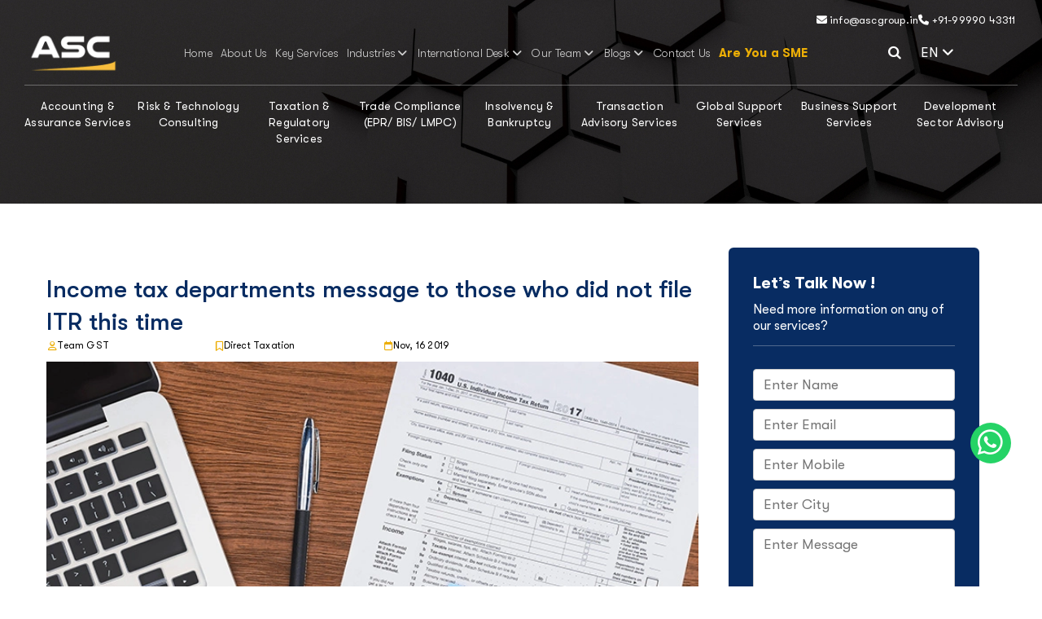

--- FILE ---
content_type: text/html; charset=UTF-8
request_url: https://www.ascgroup.in/income-tax-departments-message-to-those-who-did-not-file-itr-this-time/
body_size: 16248
content:

<!doctype html>
<html class="no-js" lang="en">
<head>
<title>Income tax department's message to those who didn't file ITR this time</title>

<meta name="description" content="In its bid to increase tax compliance, the income tax department has now launched a new campaign to convince all those who did not file their income tax return (ITR).">

<link rel="canonical" href="https://www.ascgroup.in/income-tax-departments-message-to-those-who-did-not-file-itr-this-time/"/>
<link href="https://www.ascgroup.in/income-tax-departments-message-to-those-who-did-not-file-itr-this-time/" hreflang='en-in' rel='alternet'/>

<meta property="og:type" content="website"/>
<meta property="og:url" content="https://www.ascgroup.in/income-tax-departments-message-to-those-who-did-not-file-itr-this-time/"/>
<meta property="og:title" content="Income tax department's message to those who didn't file ITR this time"/>
<meta property="og:description" content="In its bid to increase tax compliance, the income tax department has now launched a new campaign to convince all those who did not file their income tax return (ITR)."/>
<meta property="og:image" content="https://www.ascgroup.in/productImage/Direct Tax20220304114019.webp"/>
<meta property="og:image:width" content="1200" />
<meta property="og:image:height" content="630" />

<!-- Twitter -->
<meta property="twitter:card" content="summary_large_image"/>
<meta property="twitter:url" content="https://www.ascgroup.in/income-tax-departments-message-to-those-who-did-not-file-itr-this-time/"/>
<meta property="twitter:title" content="Income tax department's message to those who didn't file ITR this time"/>
<meta property="twitter:description" content="In its bid to increase tax compliance, the income tax department has now launched a new campaign to convince all those who did not file their income tax return (ITR)."/>
<meta property="twitter:image" content="https://www.ascgroup.in/productImage/Direct Tax20220304114019.webp"/>



<meta name='robots' content='index, follow, max-image-preview:large, max-snippet:-1, max-video-preview:-1' />
<meta charset="utf-8">
<meta http-equiv="x-ua-compatible" content="ie=edge">
<meta name="viewport" content="width=device-width, initial-scale=1, shrink-to-fit=no">
<meta name="google-site-verification" content="W6YXReOZRAXmfecpSIW3616iG8dbBBMWVxjekOeEmS8" />
<link rel="shortcut icon" type="image/x-icon" href="https://www.ascgroup.in/images/favicon.png?v=0.2">
<link rel="stylesheet" href="https://cdnjs.cloudflare.com/ajax/libs/font-awesome/5.15.3/css/all.min.css">
<link rel="stylesheet" href="https://www.ascgroup.in/css/bootstrap.min.css">
<link rel="stylesheet" href="https://www.ascgroup.in/css/fontawesome.css">
<link rel="stylesheet" href="https://www.ascgroup.in/css/fontawesome.min.css">
<link rel="stylesheet" href="https://cdnjs.cloudflare.com/ajax/libs/font-awesome/6.6.0/css/all.min.css">
<link rel="stylesheet" href="https://www.ascgroup.in/css/flaticon.css">
<link rel="stylesheet" href="https://www.ascgroup.in/css/pbminfotech-base-icons.css">
<link rel="stylesheet" href="https://www.ascgroup.in/fonts/stylesheet.css">
<link rel="stylesheet" href="https://www.ascgroup.in/css/swiper.min.css">
<link rel="stylesheet" href="https://cdnjs.cloudflare.com/ajax/libs/OwlCarousel2/2.3.4/assets/owl.carousel.min.css">
<link rel="stylesheet" href="https://www.ascgroup.in/css/magnific-popup.css">
<link rel="stylesheet" href="https://www.ascgroup.in/css/shortcode.css?v=0.3">
<link rel="stylesheet" href="https://www.ascgroup.in/css/themify-icons.css">
<link rel="stylesheet" href="https://www.ascgroup.in/css/demo-4.css">
<link rel="stylesheet" href="https://www.ascgroup.in/css/base.css?v=0.1">
<link rel="stylesheet" href="https://www.ascgroup.in/css/aos.css">
<link rel="stylesheet" href="https://www.ascgroup.in/css/style.css?v=0.12">
<link rel="stylesheet" href="https://www.ascgroup.in/css/responsive.css?v=0.10">
<link rel="stylesheet" href="https://www.ascgroup.in/css/search.css">
<base id="siteUrl" href="https://www.ascgroup.in/"/>

<script type="application/ld+json">{
  "@context": "https://schema.org",
  "@type": "Organization",
  "name": "ASC Group",
  "alternateName": "ASC Group",
  "url": "https://www.ascgroup.in/",
  "logo": "https://www.ascgroup.in/images/asc-group-logo.webp",
  "sameAs": [
    "https://www.facebook.com/AscGroupIndia/",
    "https://www.linkedin.com/company/asc-group-india/",
    "https://twitter.com/ASCGroupIndia",
    "https://www.instagram.com/ascgroupindia/",
    "https://www.youtube.com/c/ASCGroupConsulting"
  ]
}
</script>

<!-- Google Tag Manager -->
<script>(function(w,d,s,l,i){w[l]=w[l]||[];w[l].push({'gtm.start':
new Date().getTime(),event:'gtm.js'});var f=d.getElementsByTagName(s)[0],
j=d.createElement(s),dl=l!='dataLayer'?'&l='+l:'';j.async=true;j.src=
'https://www.googletagmanager.com/gtm.js?id='+i+dl;f.parentNode.insertBefore(j,f);
})(window,document,'script','dataLayer','GTM-TMQHPNT');</script>
<!-- End Google Tag Manager -->
<!-- Google tag (gtag.js) -->
<script async src="https://www.googletagmanager.com/gtag/js?id=AW-10974777268" defer></script>
<script>
  window.dataLayer = window.dataLayer || [];
  function gtag(){dataLayer.push(arguments);}
  gtag('js', new Date());
  gtag('config', 'AW-10974777268');
</script>

<!-- Event snippet for Submit lead form conversion page -->
<script>
  gtag('event', 'conversion', {
      'send_to': 'AW-16786229917/6z5HCN-y2OwZEJ2VpsQ-',
      'value': 1.0,
      'currency': 'INR'
  });
</script>

<!-- Google tag (gtag.js) -->
<script async src="https://www.googletagmanager.com/gtag/js?id=AW-16786229917">
</script>
<script>
  window.dataLayer = window.dataLayer || [];
  function gtag(){dataLayer.push(arguments);}
  gtag('js', new Date());

  gtag('config', 'AW-16786229917');
</script><script type="application/ld+json">
{
  "@context": "https://schema.org",
  "@type": "NewsArticle",
  "mainEntityOfPage": {
    "@type": "WebPage",
    "@id": "https://www.ascgroup.in/income-tax-departments-message-to-those-who-did-not-file-itr-this-time/"
  },
  "headline": "Income tax department's message to those who didn't file ITR this time",
  "description": "In its bid to increase tax compliance, the income tax department has now launched a new campaign to convince all those who did not file their income tax return (ITR).",
  "image": "https://www.ascgroup.in/productImage/Direct Tax20220304114019.webp",  
  "author": {
    "@type": "Organization",
    "name": "ASC Group",
    "url": "https://www.ascgroup.in/"
  },  
  "publisher": {
    "@type": "Organization",
    "name": "",
    "logo": {
      "@type": "ImageObject",
      "url": "https://www.ascgroup.in/images/asc-group-logo.webp"
    }
  },
  "datePublished": "2019-11-16",
  "dateModified": "2023-07-19"
}
</script>

</head>

<body>
<div class="page-wrapper">
<!-- Google Tag Manager (noscript) -->
<noscript><iframe src="https://www.googletagmanager.com/ns.html?id=GTM-TMQHPNT"
height="0" width="0" style="display:none;visibility:hidden"></iframe></noscript>
<!-- End Google Tag Manager (noscript) -->
<header class="site-header header-style-7">
  <div class="container-fluid g-0">
    <nav>
      <div class="top_bar">
        <div class="container-topbar top_mobile container-fluid">
          <div class="row d-flex justify-content-end">
            <div class="col-md-7 col-12 d-flex justify-content-lg-end justify-content-xl-end justify-content-md-end justify-content-sm-center">
              <ul class="top_contact">
                <div class="pdi_top_contact">
                  <li><a href="mailto:info@ascgroup.in"><i class="fa fa-envelope"></i> info@ascgroup.in</a></li>
                  <li><a href="tel:+919999043311"><i class="fa fa-phone"></i> +91-99990 43311</a></li>
                </div>
              </ul>
            </div>
          </div>
        </div>
      </div>
      
      <div class="wrapper">
        <div class="logo"><a href="https://www.ascgroup.in/"><img src="https://www.ascgroup.in/images/final-logo.webp" alt="ASC Group"></a></div>
       
       
       
       <!---mobile-menu-------->
        <div class="nav-bar">
          <input id="menu-toggler" type="checkbox" class="menu-toggler">
          <label for="menu-toggler" class="show-menu"> <span></span> </label>
          <nav class="nav">
            <div class="sidebar-navigation">
              <ul>
                <li><a href="https://www.ascgroup.in/">Home</a></li>
                <li><a href="https://www.ascgroup.in/about-us/">About Us</a></li>
                
                <li><a href="#">Industries <em class="fa-solid fa-caret-down"></em></a>
                  <ul>
                                        <li><a href="https://www.ascgroup.in/industries/automobile-industry/">Automobile Industry</a></li>
                                        <li><a href="https://www.ascgroup.in/industries/financial-services/">Financial Services</a></li>
                                        <li><a href="https://www.ascgroup.in/industries/infrastructure-sector/">Infrastructure Sector</a></li>
                                        <li><a href="https://www.ascgroup.in/industries/it-ites-sector/">IT & ITES Sector</a></li>
                                        <li><a href="https://www.ascgroup.in/industries/pharmaceutical-industry/">Pharmaceutical Industry</a></li>
                                        <li><a href="https://www.ascgroup.in/industries/oil-and-gas-industry/">Oil and Gas Industry</a></li>
                                        <li><a href="https://www.ascgroup.in/industries/power-sector/">Power Sector</a></li>
                                        <li><a href="https://www.ascgroup.in/industries/renewable-energy-industry/">Renewable Energy Industry</a></li>
                                        <li><a href="https://www.ascgroup.in/industries/services-sector/">Services Sector</a></li>
                                        <li><a href="https://www.ascgroup.in/industries/telecom-industry/">Telecom Industry</a></li>
                                        <li><a href="https://www.ascgroup.in/industries/are-you-a-sme/">Are You a SME</a></li>
                                      </ul>
                </li>
                <li><a href="#">International Desk <em class="fa-solid fa-caret-down"></em></a>
                  <ul>
                                        <li><a href="https://www.ascgroup.in/international_desk/north-american-desk/">North American Desk</a></li>
                                        <li><a href="https://www.ascgroup.in/international_desk/european-business-desk/">European Business Desk</a></li>
                                        <li><a href="https://www.ascgroup.in/international_desk/uae-business-desk/">UAE Business Desk</a></li>
                                        <li><a href="https://www.ascgroup.in/international_desk/china-business-desk/">China Business Desk</a></li>
                                        <li><a href="https://www.ascgroup.in/international_desk/singapore-business-desk/">Singapore Business Desk</a></li>
                                        <li><a href="https://www.ascgroup.in/international_desk/japan-business-desk/">Japan Business Desk</a></li>
                                      </ul>
                </li>
                <li><a href="#">Our Team<em class="fa-solid fa-caret-down"></em></a>
                  <ul>
                    <li><a href="https://www.ascgroup.in/our-team/"> Leadership</a></li>
                    <li><a href="https://www.ascgroup.in/global-partners/"> Global Partners</a></li>
                  </ul>
                </li>
                <li><a href="#">Blogs<em class="fa-solid fa-caret-down"></em></a>
                  <ul>
                      
                    <li><a href="https://www.ascgroup.in/category/foreign-trade-policy-exim/">Foreign Trade Policy & EXIM</a></li>
                      
                    <li><a href="https://www.ascgroup.in/category/direct-taxation/">Direct Taxation</a></li>
                      
                    <li><a href="https://www.ascgroup.in/category/indirect-taxation/">Indirect Taxation</a></li>
                      
                    <li><a href="https://www.ascgroup.in/category/insolvency-bankruptcy-code/">Insolvency & Bankruptcy Code</a></li>
                      
                    <li><a href="https://www.ascgroup.in/category/business-consulting/">Business Consulting</a></li>
                      
                    <li><a href="https://www.ascgroup.in/category/other-regulatory-matters/">Other Regulatory Matters</a></li>
                      
                    <li><a href="https://www.ascgroup.in/category/epr-legal-metrology-bis/">EPR, Legal Metrology & BIS</a></li>
                                      </ul>
                </li>
                                  
                <li><a href="https://www.ascgroup.in/contact-us">Contact Us</a></li>
                                <li><a href="https://www.ascgroup.in/industries/are-you-a-sme/" style="color:#ecae06;font-size:15px !important;font-weight:bold !important;">Are You a SME</a></li>
                <li><a href="https://www.ascgroup.in/service/">Key Services</a></li>
                    
                <li><a href="#">Accounting & Assurance Services <em class="fa-solid fa-caret-down"></em></a>
                  <ul>
                                        <li><a href="https://www.ascgroup.in/accounting-assurance-services/accounting-assurance-services">ACCOUNTING & ASSURANCE SERVICES <em class="fa-solid fa-caret-down"></em></a>
                      <ul>
                                                    <li><a href="https://www.ascgroup.in/accounting-assurance-services/accounting-assurance-services/risk-audit-and-assurance-consulting-service-india">Risk Audit and Assurance Consulting</a></li>
                                                        <li><a href="https://www.ascgroup.in/accounting-assurance-services/accounting-assurance-services/financial-accounting-advisory-services-management-consultant-india">Accounting Advisory Services</a></li>
                                                        <li><a href="https://www.ascgroup.in/accounting-assurance-services/accounting-assurance-services/financial-statement-preparation-services-outsource-overseas-india">Financial Statement Preparation Services</a></li>
                                                        <li><a href="https://www.ascgroup.in/accounting-assurance-services/accounting-assurance-services/ifrs-applicability-implementation-consulting-services-india">International Financial Reporting Standards (IFRS) & IND-AS Implementation</a></li>
                                                        <li><a href="https://www.ascgroup.in/accounting-assurance-services/accounting-assurance-services/agreed-upon-procedures-audit-assurance-reporting-service">Agreed Upon Procedures Management Reporting</a></li>
                                                        <li><a href="https://www.ascgroup.in/ind-as-applicability-accounting-compliance-conversion-advisory-implementation-services-consulting-firms-india/">Ind AS Applicability Compliance Consultants</a></li>
                                                  </ul>
                    </li>
                                      </ul>
                </li>
                    
                <li><a href="#">Risk & Technology Consulting <em class="fa-solid fa-caret-down"></em></a>
                  <ul>
                                        <li><a href="https://www.ascgroup.in/risk-technology-consulting/risk-management">RISK MANAGEMENT <em class="fa-solid fa-caret-down"></em></a>
                      <ul>
                                                    <li><a href="https://www.ascgroup.in/internal-audit-advisory-consulting-service-firm-india/">Internal Audit</a></li>
                                                        <li><a href="https://www.ascgroup.in/risk-technology-consulting/risk-management/internal-audit-transformation-advisory-service-consultants-india">Internal Audit Transformation Service</a></li>
                                                        <li><a href="https://www.ascgroup.in/risk-technology-consulting/risk-management/enterprise-erm-risk-management-services-audit-assessment-consulting-firms-india">Enterprise Risk Management Services</a></li>
                                                        <li><a href="https://www.ascgroup.in/risk-technology-consulting/risk-management/risk-and-control-registers-consulting-services-firms-india">Risk and Control Registers Consulting</a></li>
                                                        <li><a href="https://www.ascgroup.in/a-brief-guide-on-internal-controls-over-financial-reporting-icfr-internal-financial-controls-ifc-/">IFC/ICFR in India</a></li>
                                                        <li><a href="https://www.ascgroup.in/risk-technology-consulting/risk-management/business-process-designing-and-documentation-services-consultants-india">Process Designing and Documentation Services</a></li>
                                                  </ul>
                    </li>
                                        <li><a href="https://www.ascgroup.in/risk-technology-consulting/forensic-services">FORENSIC SERVICES  <em class="fa-solid fa-caret-down"></em></a>
                      <ul>
                                                    <li><a href="https://www.ascgroup.in/risk-technology-consulting/forensic-services/forensic-accounting-fraud-investigations-services-consulting-firms-india">Forensic Accounting Fraud Investigations Service</a></li>
                                                        <li><a href="https://www.ascgroup.in/risk-technology-consulting/forensic-services/law-enforcement-directorate-legal-support-consulting-services-cbi-sfio-india">Law Enforcement Support Services</a></li>
                                                        <li><a href="https://www.ascgroup.in/risk-technology-consulting/forensic-services/forensic-audit-accounting-financial-services-consulting-firms-sebi-rbi-guidelines-india">Forensic Audit Services Under RBI</a></li>
                                                        <li><a href="https://www.ascgroup.in/risk-technology-consulting/forensic-services/transaction-audit-under-ibc-section-services-consulting-firms-india">Transaction Audit under IBC</a></li>
                                                        <li><a href="https://www.ascgroup.in/risk-technology-consulting/forensic-services/anti-bribery-and-corruption-audit-investigations-regulatory-compliance-financial-solutions-services-consultants-india">Anti-Bribery and Corruption Services</a></li>
                                                        <li><a href="https://www.ascgroup.in/risk-technology-consulting/forensic-services/asset-tracing-investigation-recovery-services-consulting-firms-india">Asset Tracing Investigation Services India</a></li>
                                                        <li><a href="https://www.ascgroup.in/risk-technology-consulting/forensic-services/anti-money-laundering-aml-bsa-kyc-advisory-services-consulting-firms-india">AML KYC & Sanctions Consulting Review services</a></li>
                                                        <li><a href="https://www.ascgroup.in/risk-technology-consulting/forensic-services/digital-forensic-investigation-services-consulting-firm-india">Digital Forensic Investigation</a></li>
                                                  </ul>
                    </li>
                                        <li><a href="https://www.ascgroup.in/risk-technology-consulting/technology-automation-analytics">TECHNOLOGY AUTOMATION <em class="fa-solid fa-caret-down"></em></a>
                      <ul>
                                                    <li><a href="https://www.ascgroup.in/risk-technology-consulting/technology-automation-analytics">Process Re-designing & Automation</a></li>
                                                        <li><a href="https://www.ascgroup.in/risk-technology-consulting/technology-automation-analytics">IT Strategy - Transition to newer optimal solution</a></li>
                                                        <li><a href="https://www.ascgroup.in/risk-technology-consulting/technology-automation-analytics">ERP - Pre and Post Implementation Support</a></li>
                                                        <li><a href="https://www.ascgroup.in/risk-technology-consulting/technology-automation-analytics/business-continuity-planning-resilience-consulting-service-firms-india">Business Continuity Resilience Consulting</a></li>
                                                        <li><a href="https://www.ascgroup.in/risk-technology-consulting/technology-automation-analytics">SOC/Cyber /IT audits</a></li>
                                                        <li><a href="https://www.ascgroup.in/risk-technology-consulting/technology-automation-analytics">Budgeting and MIS Automation</a></li>
                                                  </ul>
                    </li>
                                        <li><a href="https://www.ascgroup.in/risk-technology-consulting/insurance-risk-management">INSURANCE RISK MANAGEMENT <em class="fa-solid fa-caret-down"></em></a>
                      <ul>
                                                    <li><a href="https://www.ascgroup.in/risk-technology-consulting/insurance-risk-management/insurance-company-internal-statutory-audit-consultants-services-india">Insurance Internal Audit</a></li>
                                                        <li><a href="https://www.ascgroup.in/risk-technology-consulting/insurance-risk-management/insurance-adequacy-review-consultants-services-india">Insurance Adequacy Review</a></li>
                                                        <li><a href="https://www.ascgroup.in/risk-technology-consulting/insurance-risk-management/insurance-process-manual-consulting-services-firm-india">Insurance Process Manual Consulting</a></li>
                                                        <li><a href="https://www.ascgroup.in/risk-technology-consulting/insurance-risk-management">Claims Assistance</a></li>
                                                  </ul>
                    </li>
                                        <li><a href="https://www.ascgroup.in/risk-technology-consulting/cybersecurity-compliance-solutions">CYBERSECURITY COMPLIANCE <em class="fa-solid fa-caret-down"></em></a>
                      <ul>
                                                    <li><a href="https://www.ascgroup.in/risk-technology-consulting/cybersecurity-compliance-solutions/adhics-assessment-and-implementation">ADHICS Implementation</a></li>
                                                        <li><a href="https://www.ascgroup.in/risk-technology-consulting/cybersecurity-compliance-solutions/api-security-assessment">API Security Assessment</a></li>
                                                        <li><a href="https://www.ascgroup.in/risk-technology-consulting/cybersecurity-compliance-solutions/data-protection-framework-assessment-and-implementation">Data Protection</a></li>
                                                        <li><a href="https://www.ascgroup.in/risk-technology-consulting/cybersecurity-compliance-solutions/desktop-application-security-assessment">Desktop Security</a></li>
                                                        <li><a href="https://www.ascgroup.in/risk-technology-consulting/cybersecurity-compliance-solutions/firewall-review">Firewall Review</a></li>
                                                        <li><a href="https://www.ascgroup.in/risk-technology-consulting/cybersecurity-compliance-solutions/information-security-management-system-iso-27001-assessment-and-implementation">ISO 27001 Assessment</a></li>
                                                        <li><a href="https://www.ascgroup.in/risk-technology-consulting/cybersecurity-compliance-solutions/iso-22301-business-continuity-management-system">ISO 22301 Assessment</a></li>
                                                        <li><a href="https://www.ascgroup.in/risk-technology-consulting/cybersecurity-compliance-solutions/iso-27701-privacy-information-management-system-pims-assessment-and-implementation">ISO 27701 Assessment</a></li>
                                                        <li><a href="https://www.ascgroup.in/risk-technology-consulting/cybersecurity-compliance-solutions/sia-nesa-assessment-implementation">SIA/NESA Compliance</a></li>
                                                        <li><a href="https://www.ascgroup.in/risk-technology-consulting/cybersecurity-compliance-solutions/vulnerability-assessment-and-penetration-testing">Vulnerability Testing</a></li>
                                                        <li><a href="https://www.ascgroup.in/risk-technology-consulting/cybersecurity-compliance-solutions/wireless-network-assessment">Wireless Network Assessment</a></li>
                                                  </ul>
                    </li>
                                      </ul>
                </li>
                    
                <li><a href="#">Taxation & Regulatory Services <em class="fa-solid fa-caret-down"></em></a>
                  <ul>
                                        <li><a href="https://www.ascgroup.in/taxation-regulatory-services/direct-taxation">DIRECT TAXATION <em class="fa-solid fa-caret-down"></em></a>
                      <ul>
                                                    <li><a href="https://www.ascgroup.in/taxation-regulatory-services/direct-taxation/international-taxation-services-advisory-consultants-firms-india">International Taxation Services</a></li>
                                                        <li><a href="https://www.ascgroup.in/service/advance-pricing-agreement/">Advance Pricing Agreement (APA)</a></li>
                                                        <li><a href="https://www.ascgroup.in/service/transfer-pricing/">Transfer Pricing Services</a></li>
                                                        <li><a href="https://www.ascgroup.in/taxation-regulatory-services/direct-taxation">Corporate Tax</a></li>
                                                        <li><a href="https://www.ascgroup.in/taxation-regulatory-services/direct-taxation">Trust, Family Office & Succession Planning</a></li>
                                                  </ul>
                    </li>
                                        <li><a href="https://www.ascgroup.in/taxation-regulatory-services/goods-service-tax-gst">GOODS & SERVICE TAX (GST) <em class="fa-solid fa-caret-down"></em></a>
                      <ul>
                                                    <li><a href="https://www.ascgroup.in/service/goods-and-services-tax-gst/">Goods and Services Tax (GST) Registration</a></li>
                                                        <li><a href="https://www.ascgroup.in/service/gst-compliance/">GST Compliance</a></li>
                                                        <li><a href="https://www.ascgroup.in/service/gst-advisory-services/">GST Litigation Handling and Advisory Services:</a></li>
                                                        <li><a href="https://www.ascgroup.in/service/gst-refund/">GST Refund and Demand Settlement</a></li>
                                                        <li><a href="https://www.ascgroup.in/taxation-regulatory-services/goods-service-tax-gst">GST E-Invoice and E-Way Bill</a></li>
                                                        <li><a href="https://www.ascgroup.in/service/gst-health-check-up/">GST Health Check-Up</a></li>
                                                        <li><a href="https://www.ascgroup.in/service/gst-annual-return-and-gst-audit/">GST Annual Return and GST Audit</a></li>
                                                  </ul>
                    </li>
                                        <li><a href="https://www.ascgroup.in/taxation-regulatory-services/customs-and-foreign-trade-policy">CUSTOMS AND FOREIGN TRADE POLICY <em class="fa-solid fa-caret-down"></em></a>
                      <ul>
                                                    <li><a href="https://www.ascgroup.in/taxation-regulatory-services/customs-and-foreign-trade-policy">General Advisory Services</a></li>
                                                        <li><a href="https://www.ascgroup.in/taxation-regulatory-services/customs-and-foreign-trade-policy">Export Incentive Scheme</a></li>
                                                        <li><a href="https://www.ascgroup.in/taxation-regulatory-services/customs-and-foreign-trade-policy">Duty Exemption & Remission Schemes</a></li>
                                                        <li><a href="https://www.ascgroup.in/taxation-regulatory-services/customs-and-foreign-trade-policy">Classification & Valuations</a></li>
                                                        <li><a href="https://www.ascgroup.in/taxation-regulatory-services/customs-and-foreign-trade-policy">Authorizations & Certifications</a></li>
                                                        <li><a href="https://www.ascgroup.in/taxation-regulatory-services/customs-and-foreign-trade-policy">Free Trade Agreements and Preferential Trade Arrangements</a></li>
                                                        <li><a href="https://www.ascgroup.in/taxation-regulatory-services/customs-and-foreign-trade-policy">Dispute Resolution Services</a></li>
                                                  </ul>
                    </li>
                                        <li><a href="https://www.ascgroup.in/taxation-regulatory-services/regulatory-services">REGULATORY SERVICES <em class="fa-solid fa-caret-down"></em></a>
                      <ul>
                                                    <li><a href="https://www.ascgroup.in/service/rbi-fema-compliances/">FEMA Compliance Services</a></li>
                                                        <li><a href="https://www.ascgroup.in/taxation-regulatory-services/regulatory-services/fcra-registration-certificate-consultants-ngo-india">FCRA Certificate Registration</a></li>
                                                        <li><a href="https://www.ascgroup.in/taxation-regulatory-services/regulatory-services">Trade License registration</a></li>
                                                        <li><a href="https://www.ascgroup.in/fssai-registration-in-india/">FSSAI Registration</a></li>
                                                        <li><a href="https://www.ascgroup.in/taxation-regulatory-services/regulatory-services">MSME Registration</a></li>
                                                        <li><a href="https://www.ascgroup.in/import-export-code-registration-in-india/">Import-Export Code (IEC) Registration</a></li>
                                                        <li><a href="https://www.ascgroup.in/taxation-regulatory-services/regulatory-services/aif-registration-sebi-india">AIF Registration with SEBI</a></li>
                                                  </ul>
                    </li>
                                        <li><a href="https://www.ascgroup.in/taxation-regulatory-services/secretarial-legal">SECRETARIAL & LEGAL <em class="fa-solid fa-caret-down"></em></a>
                      <ul>
                                                    <li><a href="https://www.ascgroup.in/taxation-regulatory-services/secretarial-legal">Company Incorporation & Statutory Registrations</a></li>
                                                        <li><a href="https://www.ascgroup.in/taxation-regulatory-services/secretarial-legal/corporate-secretarial-services-firms-india">Corporate Secretarial Services</a></li>
                                                        <li><a href="https://www.ascgroup.in/service/sebi-compliances/">SEBI compliance Services</a></li>
                                                        <li><a href="https://www.ascgroup.in/service/intellectual-property-rights-ipr/">Intellectual Property Rights (IPR) services</a></li>
                                                        <li><a href="https://www.ascgroup.in/service/labour-law/">Labour Law Services</a></li>
                                                        <li><a href="https://www.ascgroup.in/taxation-regulatory-services/secretarial-legal">Contract Management Services</a></li>
                                                        <li><a href="https://www.ascgroup.in/taxation-regulatory-services/secretarial-legal/corporate-legal-services-law-consulting-firm-india">Corporate Legal Services</a></li>
                                                  </ul>
                    </li>
                                      </ul>
                </li>
                    
                <li><a href="#">Trade Compliance (EPR/ BIS/ LMPC) <em class="fa-solid fa-caret-down"></em></a>
                  <ul>
                                        <li><a href="https://www.ascgroup.in/trade-compliance-services/trade-compliance-services">TRADE COMPLIANCE SERVICES <em class="fa-solid fa-caret-down"></em></a>
                      <ul>
                                                    <li><a href="https://www.ascgroup.in/trade-compliance-services/trade-compliance-services/bis-fmcs-foreign-manufacturers-certification-scheme-consultants-india">BIS FMCS Certification</a></li>
                                                        <li><a href="https://www.ascgroup.in/trade-compliance-services/trade-compliance-services/tec-mtcte-certification-services-consultants-online-india">TEC Certification Consultants India</a></li>
                                                        <li><a href="https://www.ascgroup.in/trade-compliance-services/trade-compliance-services/stqc-certification-services-consultants-india">STQC Certification Consultants India</a></li>
                                                        <li><a href="https://www.ascgroup.in/trade-compliance-services/trade-compliance-services/bis-scheme-x-certification-registration-consultants-india">BIS Scheme X Certification Consultant</a></li>
                                                        <li><a href="https://www.ascgroup.in/trade-compliance-services/trade-compliance-services/cte-cto-certificate-services-pollution-control-board-consultants-india">CTE CTO Consent to Establish Operate</a></li>
                                                        <li><a href="https://www.ascgroup.in/trade-compliance-services/trade-compliance-services/bis-crs-product-registration-certificate-license-consultants-india">BIS CRS Registration</a></li>
                                                        <li><a href="https://www.ascgroup.in/service/legal-metrology-registration/">Legal Metrology (LMPC) Certificate</a></li>
                                                        <li><a href="https://www.ascgroup.in/service/bis-certification-in-india/">Bureau of Indian Standards (BIS) Certification</a></li>
                                                        <li><a href="https://www.ascgroup.in/service/epr-certification/">Extended Producer Responsibility (EPR) Registration</a></li>
                                                        <li><a href="https://www.ascgroup.in/service/noc-for-steel-importers/">No Objection Certificate (NOC) for Ministry of Steel</a></li>
                                                        <li><a href="https://www.ascgroup.in/cdsco-consultant-medical-device-product-registration-import-license-online-india/">CDSCO (Central Drugs Standard Control Organization) Registration</a></li>
                                                        <li><a href="https://www.ascgroup.in/service/equipment-type-approval-eta-licensing-from-wpc-department/">WPC ETA Certification Services</a></li>
                                                        <li><a href="https://www.asccertification.com/aerb-registration">AERB Certification</a></li>
                                                  </ul>
                    </li>
                                        <li><a href="https://www.ascgroup.in/trade-compliance-services/environmental-compliance">ENVIROMENTAL COMPLIANCE <em class="fa-solid fa-caret-down"></em></a>
                      <ul>
                                                    <li><a href="https://www.ascgroup.in/epr-plastic-waste-registration-pwm-certificate-cpcb-india/">EPR Plastic Waste Registration</a></li>
                                                        <li><a href="https://www.ascgroup.in/trade-compliance-services/environmental-compliance/eia-pcb-forest-crz-municipal-environment-consulting-services-india">EIA PCB CRZ Clearance</a></li>
                                                        <li><a href="https://www.ascgroup.in/trade-compliance-services/environmental-compliance/etp-stp-zld-effluent-treatment-plant-consultant-services-india">ETP STP ZLD Turnkey Solutions</a></li>
                                                        <li><a href="https://www.ascgroup.in/trade-compliance-services/environmental-compliance/industrial-ro-water-treatment-services-mbr-consultant-india">Industrial RO MBR Treatment System</a></li>
                                                  </ul>
                    </li>
                                      </ul>
                </li>
                    
                <li><a href="#">Insolvency & Bankruptcy <em class="fa-solid fa-caret-down"></em></a>
                  <ul>
                                        <li><a href="https://www.ascgroup.in/insolvency-bankruptcy/insolvency-bankruptcy-consulting">INSOLVENCY & BANKRUPTCY CONSULTING <em class="fa-solid fa-caret-down"></em></a>
                      <ul>
                                                    <li><a href="https://www.ascgroup.in/service/interim-resolution-professional-irp-rp/">Interim Resolution Professional / Resolution Professional Services</a></li>
                                                        <li><a href="https://www.ascgroup.in/service/bankruptcy-trustee/">Resolution Professional / Bankruptcy Trustee Services</a></li>
                                                        <li><a href="https://www.ascgroup.in/insolvency-bankruptcy/insolvency-bankruptcy-consulting">Liquidator Services for Liquidation and Voluntary Liquidation</a></li>
                                                        <li><a href="https://www.ascgroup.in/insolvency-bankruptcy/insolvency-bankruptcy-consulting">Claim Verification Support</a></li>
                                                        <li><a href="https://www.ascgroup.in/insolvency-bankruptcy/insolvency-bankruptcy-consulting">Process Advisory Services</a></li>
                                                        <li><a href="https://www.ascgroup.in/insolvency-bankruptcy/insolvency-bankruptcy-consulting">Transaction Audit Services</a></li>
                                                        <li><a href="https://www.ascgroup.in/insolvency-bankruptcy/insolvency-bankruptcy-consulting">Legal Advisory and Representation Services</a></li>
                                                        <li><a href="https://www.ascgroup.in/insolvency-bankruptcy/insolvency-bankruptcy-consulting">Resolution Plan Development</a></li>
                                                        <li><a href="https://www.ascgroup.in/insolvency-bankruptcy/insolvency-bankruptcy-consulting">Due Diligence and monitoring services</a></li>
                                                        <li><a href="https://www.ascgroup.in/insolvency-bankruptcy/insolvency-bankruptcy-consulting/insolvency-bankruptcy-ibc-law-firm-india">Insolvency Bankruptcy IBC Law Firm India</a></li>
                                                  </ul>
                    </li>
                                        <li><a href="https://www.ascgroup.in/insolvency-bankruptcy/stressed-asset-strategic-advisory">STRESSED ASSET STRATEGIC ADVISORY <em class="fa-solid fa-caret-down"></em></a>
                      <ul>
                                                    <li><a href="https://www.ascgroup.in/insolvency-bankruptcy/stressed-asset-strategic-advisory">Pre & Post Acquisition Income Tax Advisory</a></li>
                                                        <li><a href="https://www.ascgroup.in/insolvency-bankruptcy/stressed-asset-strategic-advisory">Pre & Post Acquisition Indirect Tax Advisory</a></li>
                                                        <li><a href="https://www.ascgroup.in/insolvency-bankruptcy/stressed-asset-strategic-advisory">Statutory & Legal Compliances</a></li>
                                                        <li><a href="https://www.ascgroup.in/insolvency-bankruptcy/stressed-asset-strategic-advisory">Due Diligence</a></li>
                                                        <li><a href="https://www.ascgroup.in/insolvency-bankruptcy/stressed-asset-strategic-advisory">Preparation & Implementation of Resolution Plan</a></li>
                                                        <li><a href="https://www.ascgroup.in/insolvency-bankruptcy/stressed-asset-strategic-advisory">Exit Strategy Planning</a></li>
                                                  </ul>
                    </li>
                                      </ul>
                </li>
                    
                <li><a href="#">Transaction Advisory Services <em class="fa-solid fa-caret-down"></em></a>
                  <ul>
                                        <li><a href="https://www.ascgroup.in/transaction-advisory-services/transaction-advisory">TRANSACTION ADVISORY <em class="fa-solid fa-caret-down"></em></a>
                      <ul>
                                                    <li><a href="https://www.ascgroup.in/transaction-advisory-services/transaction-advisory">Due Diligence Services</a></li>
                                                        <li><a href="https://www.ascgroup.in/service/mergers-acquisitions-advisory/">Merger & Acquisition Advisory</a></li>
                                                        <li><a href="https://www.ascgroup.in/transaction-advisory-services/transaction-advisory">Business and Asset Valuations</a></li>
                                                        <li><a href="https://www.ascgroup.in/transaction-advisory-services/transaction-advisory">Debts & Equity Financing Solutions</a></li>
                                                        <li><a href="https://www.ascgroup.in/transaction-advisory-services/transaction-advisory">Seed and Venture Capital (VC) Funding</a></li>
                                                        <li><a href="https://www.ascgroup.in/transaction-advisory-services/transaction-advisory">Strategic Corporate Restructuring</a></li>
                                                        <li><a href="https://www.ascgroup.in/sme-ipo-bse-listing-consultant-advisory-readiness-service-firm-india/">IPO Listing & Consulting-SME</a></li>
                                                        <li><a href="https://www.ascgroup.in/transaction-advisory-services/transaction-advisory">IPO Listing & Consulting Main Board</a></li>
                                                  </ul>
                    </li>
                                      </ul>
                </li>
                    
                <li><a href="#">Global Support Services <em class="fa-solid fa-caret-down"></em></a>
                  <ul>
                                        <li><a href="https://www.ascgroup.in/global-support-services/global-delivery">GLOBAL DELIVERY <em class="fa-solid fa-caret-down"></em></a>
                      <ul>
                                                    <li><a href="https://www.ascgroup.in/global-support-services/global-delivery">Business Setup Services</a></li>
                                                        <li><a href="https://www.ascgroup.in/global-support-services/global-delivery">Market Penetration & Growth Strategy</a></li>
                                                        <li><a href="https://www.ascgroup.in/global-support-services/global-delivery">Manpower Augmentation</a></li>
                                                        <li><a href="https://www.ascgroup.in/global-support-services/global-delivery">Financial Planning and Analysis</a></li>
                                                        <li><a href="https://www.ascgroup.in/global-support-services/global-delivery">Sustainability and ESG Consulting</a></li>
                                                  </ul>
                    </li>
                                        <li><a href="https://www.ascgroup.in/global-support-services/outsourcing-services">OUTSOURCING SERVICES <em class="fa-solid fa-caret-down"></em></a>
                      <ul>
                                                    <li><a href="https://www.ascgroup.in/global-support-services/outsourcing-services">Accounting Outsourcing Services</a></li>
                                                        <li><a href="https://www.ascgroup.in/global-support-services/outsourcing-services">Payroll Processing</a></li>
                                                        <li><a href="https://www.ascgroup.in/service/virtual-cfo-services/">Virtual CFO Advisory & Support Services</a></li>
                                                        <li><a href="https://www.ascgroup.in/global-support-services/outsourcing-services">Loan Staffing</a></li>
                                                        <li><a href="https://www.ascgroup.in/global-support-services/outsourcing-services">Logistics Functions and Processes</a></li>
                                                        <li><a href="https://www.ascgroup.in/global-support-services/outsourcing-services">Sourcing & Procurement Management</a></li>
                                                  </ul>
                    </li>
                                        <li><a href="https://www.ascgroup.in/global-support-services/incorporation">INCORPORATION <em class="fa-solid fa-caret-down"></em></a>
                      <ul>
                                                    <li><a href="https://www.ascgroup.in/global-support-services/incorporation/company-registration-usa-from-india">Company Registration (USA) United States from India</a></li>
                                                        <li><a href="https://www.ascgroup.in/global-support-services/incorporation/sox-compliance-applicability-audit-checklist-consulting-usa">SOX Compliance Applicability</a></li>
                                                        <li><a href="https://www.ascgroup.in/global-support-services/incorporation/international-market-entry-strategy-foreign-business-consulting-firms">International Market Entry Strategy</a></li>
                                                  </ul>
                    </li>
                                      </ul>
                </li>
                    
                <li><a href="#">Business Support Services <em class="fa-solid fa-caret-down"></em></a>
                  <ul>
                                        <li><a href="https://www.ascgroup.in/business-support-services/strategic-business-consulting">Strategic Business Consulting <em class="fa-solid fa-caret-down"></em></a>
                      <ul>
                                                    <li><a href="https://www.ascgroup.in/business-support-services/strategic-business-consulting">Business Feasibility Analysis & Strategy Planning</a></li>
                                                        <li><a href="https://www.ascgroup.in/business-support-services/strategic-business-consulting">Product Diversification Strategies</a></li>
                                                        <li><a href="https://www.ascgroup.in/business-support-services/strategic-business-consulting">Competition Assessment & Market Analysis</a></li>
                                                        <li><a href="https://www.ascgroup.in/service/joint-venture-and-partnership-consulting/">Joint Venture & Collaboration Strategies</a></li>
                                                        <li><a href="https://www.ascgroup.in/business-support-services/strategic-business-consulting">Profit Optimisation Solution</a></li>
                                                        <li><a href="https://www.ascgroup.in/business-support-services/strategic-business-consulting">  Industrial Parks & Zones Development Advisory</a></li>
                                                        <li><a href="https://www.ascgroup.in/business-support-services/strategic-business-consulting/business-transformation-consulting-services-india">Business Transformation Consulting</a></li>
                                                  </ul>
                    </li>
                                        <li><a href="https://www.ascgroup.in/business-support-services/special-audit-review">Special Audit/Review <em class="fa-solid fa-caret-down"></em></a>
                      <ul>
                                                    <li><a href="https://www.ascgroup.in/business-support-services/special-audit-review/project-audit-services-consultants-india">Project Audit Services</a></li>
                                                        <li><a href="https://www.ascgroup.in/business-support-services/special-audit-review">Concurrent Audit/Pre-Audit</a></li>
                                                        <li><a href="https://www.ascgroup.in/business-support-services/special-audit-review">Fixed Asset Management and Verification</a></li>
                                                        <li><a href="https://www.ascgroup.in/business-support-services/special-audit-review/stock-audit-services-consulting-firms-india">Stock Audit Services</a></li>
                                                        <li><a href="https://www.ascgroup.in/business-support-services/special-audit-review">Agency for Specialized Monitoring (ASM) Mechanism</a></li>
                                                  </ul>
                    </li>
                                        <li><a href="https://www.ascgroup.in/business-support-services/training-and-workshops">Training and Workshops <em class="fa-solid fa-caret-down"></em></a>
                      <ul>
                                                    <li><a href="https://www.ascgroup.in/business-support-services/training-and-workshops">Compliances Training under Corporate & Tax Laws</a></li>
                                                        <li><a href="https://www.ascgroup.in/business-support-services/training-and-workshops">Project Management Training</a></li>
                                                        <li><a href="https://www.ascgroup.in/business-support-services/training-and-workshops">Internal Audit Training</a></li>
                                                        <li><a href="https://www.ascgroup.in/sme-ipo-readiness-consulting-accounting-advisory-assessment-services-india/">SME - IPO Readiness</a></li>
                                                  </ul>
                    </li>
                                      </ul>
                </li>
                    
                <li><a href="#">Development Sector Advisory <em class="fa-solid fa-caret-down"></em></a>
                  <ul>
                                        <li><a href="https://www.ascgroup.in/development-sector-advisory/advisory">ADVISORY <em class="fa-solid fa-caret-down"></em></a>
                      <ul>
                                                    <li><a href="https://www.ascgroup.in/development-sector-advisory/advisory/business-strategy-growth-consulting-services-firms-india">Business Strategy and Consulting</a></li>
                                                        <li><a href="https://www.ascgroup.in/development-sector-advisory/advisory/impact-assessment-monitoring-evaluation-consulting-services-india">Impact Assessment Services</a></li>
                                                        <li><a href="https://www.ascgroup.in/development-sector-advisory/advisory/program-management-consultancy-services-firms-india">Program Management Consulting</a></li>
                                                        <li><a href="https://www.ascgroup.in/development-sector-advisory/advisory/corporate-social-responsibility-consulting-advisory-firms-india">Corporate Social Responsibility Consulting</a></li>
                                                        <li><a href="https://www.ascgroup.in/development-sector-advisory/advisory/corporate-research-documentation-consulting-services-india">Research & Documentation Services</a></li>
                                                        <li><a href="https://www.ascgroup.in/development-sector-advisory/advisory/grant-management-utilisation-consulting-services-india">Grant Management & Utilisation Services</a></li>
                                                        <li><a href="https://www.ascgroup.in/development-sector-advisory/advisory/grc-governance-risk-management-compliance-consulting-service-india">GRC Control and Compliance Services</a></li>
                                                  </ul>
                    </li>
                                      </ul>
                </li>
                              </ul>
            </div>
          </nav>
        </div>
            <!---mobile-menu-------->
        
        
        
        <input type="radio" name="slider" id="menu-btn">
        <input type="radio" name="slider" id="close-btn">
        <ul class="nav-links">
          <label for="close-btn" class="btn close-btn"><i class="fas fa-times"></i></label>
          <li><a href="https://www.ascgroup.in/" class="desktop-item dask_font">Home</a></li>
          <li><a href="https://www.ascgroup.in/about-us/" class="desktop-item dask_font">About Us</a></li>
          <li><a href="https://www.ascgroup.in/service/" class="desktop-item dask_font">Key Services</a></li>
          <li><a href="#" class="desktop-item dask_font">Industries<i class="fa-solid fa-angle-down fa-fw"></i></a>
            <input type="checkbox" id="showDrop">
            <ul class="drop-menu">
                            <li><a href="https://www.ascgroup.in/industries/automobile-industry/">Automobile Industry</a></li>
                            <li><a href="https://www.ascgroup.in/industries/financial-services/">Financial Services</a></li>
                            <li><a href="https://www.ascgroup.in/industries/infrastructure-sector/">Infrastructure Sector</a></li>
                            <li><a href="https://www.ascgroup.in/industries/it-ites-sector/">IT & ITES Sector</a></li>
                            <li><a href="https://www.ascgroup.in/industries/pharmaceutical-industry/">Pharmaceutical Industry</a></li>
                            <li><a href="https://www.ascgroup.in/industries/oil-and-gas-industry/">Oil and Gas Industry</a></li>
                            <li><a href="https://www.ascgroup.in/industries/power-sector/">Power Sector</a></li>
                            <li><a href="https://www.ascgroup.in/industries/renewable-energy-industry/">Renewable Energy Industry</a></li>
                            <li><a href="https://www.ascgroup.in/industries/services-sector/">Services Sector</a></li>
                            <li><a href="https://www.ascgroup.in/industries/telecom-industry/">Telecom Industry</a></li>
                            <li><a href="https://www.ascgroup.in/industries/are-you-a-sme/">Are You a SME</a></li>
                          </ul>
          </li>
          <li><a href="#" class="desktop-item dask_font">International Desk<i
										class="fa-solid fa-angle-down fa-fw"></i></a>
            <input type="checkbox" id="showDrop">
            <ul class="drop-menu">
                            <li><a href="https://www.ascgroup.in/international_desk/north-american-desk/">North American Desk</a></li>
                            <li><a href="https://www.ascgroup.in/international_desk/european-business-desk/">European Business Desk</a></li>
                            <li><a href="https://www.ascgroup.in/international_desk/uae-business-desk/">UAE Business Desk</a></li>
                            <li><a href="https://www.ascgroup.in/international_desk/china-business-desk/">China Business Desk</a></li>
                            <li><a href="https://www.ascgroup.in/international_desk/singapore-business-desk/">Singapore Business Desk</a></li>
                            <li><a href="https://www.ascgroup.in/international_desk/japan-business-desk/">Japan Business Desk</a></li>
                          </ul>
          </li>
          <li><a href="#" class="desktop-item dask_font">Our Team<i
										class="fa-solid fa-angle-down fa-fw"></i></a>
            <input type="checkbox" id="showDrop">
            <ul class="drop-menu">
              <li><a href="https://www.ascgroup.in/our-team/"> Leadership</a></li>
              <li><a href="https://www.ascgroup.in/global-partners/"> Global Partners</a></li>
            </ul>
          </li>

          <li><a href="#" class="desktop-item dask_font">Blogs<i class="fa-solid fa-angle-down fa-fw"></i></a>
            <input type="checkbox" id="showDrop">
            <ul class="drop-menu">
              
            <li><a href="https://www.ascgroup.in/category/foreign-trade-policy-exim/">Foreign Trade Policy & EXIM</a></li>
              
            <li><a href="https://www.ascgroup.in/category/direct-taxation/">Direct Taxation</a></li>
              
            <li><a href="https://www.ascgroup.in/category/indirect-taxation/">Indirect Taxation</a></li>
              
            <li><a href="https://www.ascgroup.in/category/insolvency-bankruptcy-code/">Insolvency & Bankruptcy Code</a></li>
              
            <li><a href="https://www.ascgroup.in/category/business-consulting/">Business Consulting</a></li>
              
            <li><a href="https://www.ascgroup.in/category/other-regulatory-matters/">Other Regulatory Matters</a></li>
              
            <li><a href="https://www.ascgroup.in/category/epr-legal-metrology-bis/">EPR, Legal Metrology & BIS</a></li>
                        </ul>
          </li>
                    <li><a href="https://www.ascgroup.in/contact-us" class="dask_font">Contact Us</a></li>
                    <li><a href="https://www.ascgroup.in/industries/are-you-a-sme/" class="dask_font" style="color:#ecae06;font-size:15px !important;font-weight:bold !important;">Are You a SME</a></li>
        </ul>

        <ul class="language_icons">
			<div class="search-icon"><li> 	<div class="pbmit-header-search-btn">
									<a href="#">
										<i class="pbmit-base-icon-search-2"></i>
									</a>
								</div></li></div>
          <li><a class="g-trans" href="javascript:void(0)" title="Google Translator" id="google_translate_element">EN <i class="fa fa-angle-down" aria-hidden="true"></i></a></li>
        </ul>
        <label for="menu-btn" class="btn menu-btn"><i class="fas fa-bars"></i></label>
      </div>
      <div class="container-topbar">
        <ul class="top_start mobile-none nav-links">
                    <li> <a href="javascript:void(0)" class="desktop-item">Accounting & Assurance Services</a>
            <input type="checkbox" id="showMega">
            <label for="showMega" class="mobile-item">Accounting & Assurance Services</label>
            <div class="mega-box">
              <div class="row align-items-center">
                <div class="col-md-12">
                  <h3 class="mega_heading">Accounting & Assurance Services</h3>
                </div>
              </div>
              <div class="content">
                                <div class="row">
                  <ul class="mega-links">
                    <li><a href="https://www.ascgroup.in/accounting-assurance-services/accounting-assurance-services">ACCOUNTING & ASSURANCE SERVICES</a></li>
                                        <li class="mega-menu"><a href="https://www.ascgroup.in/accounting-assurance-services/accounting-assurance-services/risk-audit-and-assurance-consulting-service-india">Risk Audit and Assurance Consulting</a></li>
                                        <li class="mega-menu"><a href="https://www.ascgroup.in/accounting-assurance-services/accounting-assurance-services/financial-accounting-advisory-services-management-consultant-india">Accounting Advisory Services</a></li>
                                        <li class="mega-menu"><a href="https://www.ascgroup.in/accounting-assurance-services/accounting-assurance-services/financial-statement-preparation-services-outsource-overseas-india">Financial Statement Preparation Services</a></li>
                                        <li class="mega-menu"><a href="https://www.ascgroup.in/accounting-assurance-services/accounting-assurance-services/ifrs-applicability-implementation-consulting-services-india">International Financial Reporting Standards (IFRS) & IND-AS Implementation</a></li>
                                        <li class="mega-menu"><a href="https://www.ascgroup.in/accounting-assurance-services/accounting-assurance-services/agreed-upon-procedures-audit-assurance-reporting-service">Agreed Upon Procedures Management Reporting</a></li>
                                        <li class="mega-menu"><a href="https://www.ascgroup.in/ind-as-applicability-accounting-compliance-conversion-advisory-implementation-services-consulting-firms-india/">Ind AS Applicability Compliance Consultants</a></li>
                                                          </ul>
                </div>
                              </div>
            </div>
          </li>
                    <li> <a href="javascript:void(0)" class="desktop-item">Risk & Technology Consulting</a>
            <input type="checkbox" id="showMega">
            <label for="showMega" class="mobile-item">Risk & Technology Consulting</label>
            <div class="mega-box">
              <div class="row align-items-center">
                <div class="col-md-12">
                  <h3 class="mega_heading">Risk & Technology Consulting</h3>
                </div>
              </div>
              <div class="content">
                                <div class="row">
                  <ul class="mega-links">
                    <li><a href="https://www.ascgroup.in/risk-technology-consulting/risk-management">RISK MANAGEMENT</a></li>
                                        <li class="mega-menu"><a href="https://www.ascgroup.in/internal-audit-advisory-consulting-service-firm-india/">Internal Audit</a></li>
                                        <li class="mega-menu"><a href="https://www.ascgroup.in/risk-technology-consulting/risk-management/internal-audit-transformation-advisory-service-consultants-india">Internal Audit Transformation Service</a></li>
                                        <li class="mega-menu"><a href="https://www.ascgroup.in/risk-technology-consulting/risk-management/enterprise-erm-risk-management-services-audit-assessment-consulting-firms-india">Enterprise Risk Management Services</a></li>
                                        <li class="mega-menu"><a href="https://www.ascgroup.in/risk-technology-consulting/risk-management/risk-and-control-registers-consulting-services-firms-india">Risk and Control Registers Consulting</a></li>
                                        <li class="mega-menu"><a href="https://www.ascgroup.in/a-brief-guide-on-internal-controls-over-financial-reporting-icfr-internal-financial-controls-ifc-/">IFC/ICFR in India</a></li>
                                        <li class="mega-menu"><a href="https://www.ascgroup.in/risk-technology-consulting/risk-management/business-process-designing-and-documentation-services-consultants-india">Process Designing and Documentation Services</a></li>
                                                          </ul>
                </div>
                                <div class="row">
                  <ul class="mega-links">
                    <li><a href="https://www.ascgroup.in/risk-technology-consulting/forensic-services">FORENSIC SERVICES </a></li>
                                        <li class="mega-menu"><a href="https://www.ascgroup.in/risk-technology-consulting/forensic-services/forensic-accounting-fraud-investigations-services-consulting-firms-india">Forensic Accounting Fraud Investigations Service</a></li>
                                        <li class="mega-menu"><a href="https://www.ascgroup.in/risk-technology-consulting/forensic-services/law-enforcement-directorate-legal-support-consulting-services-cbi-sfio-india">Law Enforcement Support Services</a></li>
                                        <li class="mega-menu"><a href="https://www.ascgroup.in/risk-technology-consulting/forensic-services/forensic-audit-accounting-financial-services-consulting-firms-sebi-rbi-guidelines-india">Forensic Audit Services Under RBI</a></li>
                                        <li class="mega-menu"><a href="https://www.ascgroup.in/risk-technology-consulting/forensic-services/transaction-audit-under-ibc-section-services-consulting-firms-india">Transaction Audit under IBC</a></li>
                                        <li class="mega-menu"><a href="https://www.ascgroup.in/risk-technology-consulting/forensic-services/anti-bribery-and-corruption-audit-investigations-regulatory-compliance-financial-solutions-services-consultants-india">Anti-Bribery and Corruption Services</a></li>
                                        <li class="mega-menu"><a href="https://www.ascgroup.in/risk-technology-consulting/forensic-services/asset-tracing-investigation-recovery-services-consulting-firms-india">Asset Tracing Investigation Services India</a></li>
                                        <li class="mega-menu"><a href="https://www.ascgroup.in/risk-technology-consulting/forensic-services/anti-money-laundering-aml-bsa-kyc-advisory-services-consulting-firms-india">AML KYC & Sanctions Consulting Review services</a></li>
                                        <li class="mega-menu"><a href="https://www.ascgroup.in/risk-technology-consulting/forensic-services/digital-forensic-investigation-services-consulting-firm-india">Digital Forensic Investigation</a></li>
                                                          </ul>
                </div>
                                <div class="row">
                  <ul class="mega-links">
                    <li><a href="https://www.ascgroup.in/risk-technology-consulting/technology-automation-analytics">TECHNOLOGY AUTOMATION</a></li>
                                        <li class="mega-menu"><a href="https://www.ascgroup.in/risk-technology-consulting/technology-automation-analytics">Process Re-designing & Automation</a></li>
                                        <li class="mega-menu"><a href="https://www.ascgroup.in/risk-technology-consulting/technology-automation-analytics">IT Strategy - Transition to newer optimal solution</a></li>
                                        <li class="mega-menu"><a href="https://www.ascgroup.in/risk-technology-consulting/technology-automation-analytics">ERP - Pre and Post Implementation Support</a></li>
                                        <li class="mega-menu"><a href="https://www.ascgroup.in/risk-technology-consulting/technology-automation-analytics/business-continuity-planning-resilience-consulting-service-firms-india">Business Continuity Resilience Consulting</a></li>
                                        <li class="mega-menu"><a href="https://www.ascgroup.in/risk-technology-consulting/technology-automation-analytics">SOC/Cyber /IT audits</a></li>
                                        <li class="mega-menu"><a href="https://www.ascgroup.in/risk-technology-consulting/technology-automation-analytics">Budgeting and MIS Automation</a></li>
                                                          </ul>
                </div>
                                <div class="row">
                  <ul class="mega-links">
                    <li><a href="https://www.ascgroup.in/risk-technology-consulting/insurance-risk-management">INSURANCE RISK MANAGEMENT</a></li>
                                        <li class="mega-menu"><a href="https://www.ascgroup.in/risk-technology-consulting/insurance-risk-management/insurance-company-internal-statutory-audit-consultants-services-india">Insurance Internal Audit</a></li>
                                        <li class="mega-menu"><a href="https://www.ascgroup.in/risk-technology-consulting/insurance-risk-management/insurance-adequacy-review-consultants-services-india">Insurance Adequacy Review</a></li>
                                        <li class="mega-menu"><a href="https://www.ascgroup.in/risk-technology-consulting/insurance-risk-management/insurance-process-manual-consulting-services-firm-india">Insurance Process Manual Consulting</a></li>
                                        <li class="mega-menu"><a href="https://www.ascgroup.in/risk-technology-consulting/insurance-risk-management">Claims Assistance</a></li>
                                                          </ul>
                </div>
                                <div class="row">
                  <ul class="mega-links">
                    <li><a href="https://www.ascgroup.in/risk-technology-consulting/cybersecurity-compliance-solutions">CYBERSECURITY COMPLIANCE</a></li>
                                        <li class="mega-menu"><a href="https://www.ascgroup.in/risk-technology-consulting/cybersecurity-compliance-solutions/adhics-assessment-and-implementation">ADHICS Implementation</a></li>
                                        <li class="mega-menu"><a href="https://www.ascgroup.in/risk-technology-consulting/cybersecurity-compliance-solutions/api-security-assessment">API Security Assessment</a></li>
                                        <li class="mega-menu"><a href="https://www.ascgroup.in/risk-technology-consulting/cybersecurity-compliance-solutions/data-protection-framework-assessment-and-implementation">Data Protection</a></li>
                                        <li class="mega-menu"><a href="https://www.ascgroup.in/risk-technology-consulting/cybersecurity-compliance-solutions/desktop-application-security-assessment">Desktop Security</a></li>
                                        <li class="mega-menu"><a href="https://www.ascgroup.in/risk-technology-consulting/cybersecurity-compliance-solutions/firewall-review">Firewall Review</a></li>
                                        <li class="mega-menu"><a href="https://www.ascgroup.in/risk-technology-consulting/cybersecurity-compliance-solutions/information-security-management-system-iso-27001-assessment-and-implementation">ISO 27001 Assessment</a></li>
                                        <li class="mega-menu"><a href="https://www.ascgroup.in/risk-technology-consulting/cybersecurity-compliance-solutions/iso-22301-business-continuity-management-system">ISO 22301 Assessment</a></li>
                                        <li class="mega-menu"><a href="https://www.ascgroup.in/risk-technology-consulting/cybersecurity-compliance-solutions/iso-27701-privacy-information-management-system-pims-assessment-and-implementation">ISO 27701 Assessment</a></li>
                                        <li class="mega-menu"><a href="https://www.ascgroup.in/risk-technology-consulting/cybersecurity-compliance-solutions/sia-nesa-assessment-implementation">SIA/NESA Compliance</a></li>
                                        <li class="mega-menu"><a href="https://www.ascgroup.in/risk-technology-consulting/cybersecurity-compliance-solutions/vulnerability-assessment-and-penetration-testing">Vulnerability Testing</a></li>
                                        <li class="mega-menu"><a href="https://www.ascgroup.in/risk-technology-consulting/cybersecurity-compliance-solutions/wireless-network-assessment">Wireless Network Assessment</a></li>
                                                          </ul>
                </div>
                              </div>
            </div>
          </li>
                    <li> <a href="javascript:void(0)" class="desktop-item">Taxation & Regulatory Services</a>
            <input type="checkbox" id="showMega">
            <label for="showMega" class="mobile-item">Taxation & Regulatory Services</label>
            <div class="mega-box">
              <div class="row align-items-center">
                <div class="col-md-12">
                  <h3 class="mega_heading">Taxation & Regulatory Services</h3>
                </div>
              </div>
              <div class="content">
                                <div class="row">
                  <ul class="mega-links">
                    <li><a href="https://www.ascgroup.in/taxation-regulatory-services/direct-taxation">DIRECT TAXATION</a></li>
                                        <li class="mega-menu"><a href="https://www.ascgroup.in/taxation-regulatory-services/direct-taxation/international-taxation-services-advisory-consultants-firms-india">International Taxation Services</a></li>
                                        <li class="mega-menu"><a href="https://www.ascgroup.in/service/advance-pricing-agreement/">Advance Pricing Agreement (APA)</a></li>
                                        <li class="mega-menu"><a href="https://www.ascgroup.in/service/transfer-pricing/">Transfer Pricing Services</a></li>
                                        <li class="mega-menu"><a href="https://www.ascgroup.in/taxation-regulatory-services/direct-taxation">Corporate Tax</a></li>
                                        <li class="mega-menu"><a href="https://www.ascgroup.in/taxation-regulatory-services/direct-taxation">Trust, Family Office & Succession Planning</a></li>
                                                          </ul>
                </div>
                                <div class="row">
                  <ul class="mega-links">
                    <li><a href="https://www.ascgroup.in/taxation-regulatory-services/goods-service-tax-gst">GOODS & SERVICE TAX (GST)</a></li>
                                        <li class="mega-menu"><a href="https://www.ascgroup.in/service/goods-and-services-tax-gst/">Goods and Services Tax (GST) Registration</a></li>
                                        <li class="mega-menu"><a href="https://www.ascgroup.in/service/gst-compliance/">GST Compliance</a></li>
                                        <li class="mega-menu"><a href="https://www.ascgroup.in/service/gst-advisory-services/">GST Litigation Handling and Advisory Services:</a></li>
                                        <li class="mega-menu"><a href="https://www.ascgroup.in/service/gst-refund/">GST Refund and Demand Settlement</a></li>
                                        <li class="mega-menu"><a href="https://www.ascgroup.in/taxation-regulatory-services/goods-service-tax-gst">GST E-Invoice and E-Way Bill</a></li>
                                        <li class="mega-menu"><a href="https://www.ascgroup.in/service/gst-health-check-up/">GST Health Check-Up</a></li>
                                        <li class="mega-menu"><a href="https://www.ascgroup.in/service/gst-annual-return-and-gst-audit/">GST Annual Return and GST Audit</a></li>
                                                          </ul>
                </div>
                                <div class="row">
                  <ul class="mega-links">
                    <li><a href="https://www.ascgroup.in/taxation-regulatory-services/customs-and-foreign-trade-policy">CUSTOMS AND FOREIGN TRADE POLICY</a></li>
                                        <li class="mega-menu"><a href="https://www.ascgroup.in/taxation-regulatory-services/customs-and-foreign-trade-policy">General Advisory Services</a></li>
                                        <li class="mega-menu"><a href="https://www.ascgroup.in/taxation-regulatory-services/customs-and-foreign-trade-policy">Export Incentive Scheme</a></li>
                                        <li class="mega-menu"><a href="https://www.ascgroup.in/taxation-regulatory-services/customs-and-foreign-trade-policy">Duty Exemption & Remission Schemes</a></li>
                                        <li class="mega-menu"><a href="https://www.ascgroup.in/taxation-regulatory-services/customs-and-foreign-trade-policy">Classification & Valuations</a></li>
                                        <li class="mega-menu"><a href="https://www.ascgroup.in/taxation-regulatory-services/customs-and-foreign-trade-policy">Authorizations & Certifications</a></li>
                                        <li class="mega-menu"><a href="https://www.ascgroup.in/taxation-regulatory-services/customs-and-foreign-trade-policy">Free Trade Agreements and Preferential Trade Arrangements</a></li>
                                        <li class="mega-menu"><a href="https://www.ascgroup.in/taxation-regulatory-services/customs-and-foreign-trade-policy">Dispute Resolution Services</a></li>
                                                            <li class="mega-menu"><a href="https://www.ascgroup.in/service/aeo-certification/">AEO Certification</a></li>
                    <li class="mega-menu"><a href="https://www.ascgroup.in/service/special-valuation-branch/">Special Valuation Branch</a></li>
                                      </ul>
                </div>
                                <div class="row">
                  <ul class="mega-links">
                    <li><a href="https://www.ascgroup.in/taxation-regulatory-services/regulatory-services">REGULATORY SERVICES</a></li>
                                        <li class="mega-menu"><a href="https://www.ascgroup.in/service/rbi-fema-compliances/">FEMA Compliance Services</a></li>
                                        <li class="mega-menu"><a href="https://www.ascgroup.in/taxation-regulatory-services/regulatory-services/fcra-registration-certificate-consultants-ngo-india">FCRA Certificate Registration</a></li>
                                        <li class="mega-menu"><a href="https://www.ascgroup.in/taxation-regulatory-services/regulatory-services">Trade License registration</a></li>
                                        <li class="mega-menu"><a href="https://www.ascgroup.in/fssai-registration-in-india/">FSSAI Registration</a></li>
                                        <li class="mega-menu"><a href="https://www.ascgroup.in/taxation-regulatory-services/regulatory-services">MSME Registration</a></li>
                                        <li class="mega-menu"><a href="https://www.ascgroup.in/import-export-code-registration-in-india/">Import-Export Code (IEC) Registration</a></li>
                                        <li class="mega-menu"><a href="https://www.ascgroup.in/taxation-regulatory-services/regulatory-services/aif-registration-sebi-india">AIF Registration with SEBI</a></li>
                                                          </ul>
                </div>
                                <div class="row">
                  <ul class="mega-links">
                    <li><a href="https://www.ascgroup.in/taxation-regulatory-services/secretarial-legal">SECRETARIAL & LEGAL</a></li>
                                        <li class="mega-menu"><a href="https://www.ascgroup.in/taxation-regulatory-services/secretarial-legal">Company Incorporation & Statutory Registrations</a></li>
                                        <li class="mega-menu"><a href="https://www.ascgroup.in/taxation-regulatory-services/secretarial-legal/corporate-secretarial-services-firms-india">Corporate Secretarial Services</a></li>
                                        <li class="mega-menu"><a href="https://www.ascgroup.in/service/sebi-compliances/">SEBI compliance Services</a></li>
                                        <li class="mega-menu"><a href="https://www.ascgroup.in/service/intellectual-property-rights-ipr/">Intellectual Property Rights (IPR) services</a></li>
                                        <li class="mega-menu"><a href="https://www.ascgroup.in/service/labour-law/">Labour Law Services</a></li>
                                        <li class="mega-menu"><a href="https://www.ascgroup.in/taxation-regulatory-services/secretarial-legal">Contract Management Services</a></li>
                                        <li class="mega-menu"><a href="https://www.ascgroup.in/taxation-regulatory-services/secretarial-legal/corporate-legal-services-law-consulting-firm-india">Corporate Legal Services</a></li>
                                                          </ul>
                </div>
                              </div>
            </div>
          </li>
                    <li> <a href="javascript:void(0)" class="desktop-item">Trade Compliance (EPR/ BIS/ LMPC)</a>
            <input type="checkbox" id="showMega">
            <label for="showMega" class="mobile-item">Trade Compliance (EPR/ BIS/ LMPC)</label>
            <div class="mega-box">
              <div class="row align-items-center">
                <div class="col-md-12">
                  <h3 class="mega_heading">Trade Compliance (EPR/ BIS/ LMPC)</h3>
                </div>
              </div>
              <div class="content">
                                <div class="row">
                  <ul class="mega-links">
                    <li><a href="https://www.ascgroup.in/trade-compliance-services/trade-compliance-services">TRADE COMPLIANCE SERVICES</a></li>
                                        <li class="mega-menu"><a href="https://www.ascgroup.in/trade-compliance-services/trade-compliance-services/bis-fmcs-foreign-manufacturers-certification-scheme-consultants-india">BIS FMCS Certification</a></li>
                                        <li class="mega-menu"><a href="https://www.ascgroup.in/trade-compliance-services/trade-compliance-services/tec-mtcte-certification-services-consultants-online-india">TEC Certification Consultants India</a></li>
                                        <li class="mega-menu"><a href="https://www.ascgroup.in/trade-compliance-services/trade-compliance-services/stqc-certification-services-consultants-india">STQC Certification Consultants India</a></li>
                                        <li class="mega-menu"><a href="https://www.ascgroup.in/trade-compliance-services/trade-compliance-services/bis-scheme-x-certification-registration-consultants-india">BIS Scheme X Certification Consultant</a></li>
                                        <li class="mega-menu"><a href="https://www.ascgroup.in/trade-compliance-services/trade-compliance-services/cte-cto-certificate-services-pollution-control-board-consultants-india">CTE CTO Consent to Establish Operate</a></li>
                                        <li class="mega-menu"><a href="https://www.ascgroup.in/trade-compliance-services/trade-compliance-services/bis-crs-product-registration-certificate-license-consultants-india">BIS CRS Registration</a></li>
                                        <li class="mega-menu"><a href="https://www.ascgroup.in/service/legal-metrology-registration/">Legal Metrology (LMPC) Certificate</a></li>
                                        <li class="mega-menu"><a href="https://www.ascgroup.in/service/bis-certification-in-india/">Bureau of Indian Standards (BIS) Certification</a></li>
                                        <li class="mega-menu"><a href="https://www.ascgroup.in/service/epr-certification/">Extended Producer Responsibility (EPR) Registration</a></li>
                                        <li class="mega-menu"><a href="https://www.ascgroup.in/service/noc-for-steel-importers/">No Objection Certificate (NOC) for Ministry of Steel</a></li>
                                        <li class="mega-menu"><a href="https://www.ascgroup.in/cdsco-consultant-medical-device-product-registration-import-license-online-india/">CDSCO (Central Drugs Standard Control Organization) Registration</a></li>
                                        <li class="mega-menu"><a href="https://www.ascgroup.in/service/equipment-type-approval-eta-licensing-from-wpc-department/">WPC ETA Certification Services</a></li>
                                        <li class="mega-menu"><a href="https://www.asccertification.com/aerb-registration">AERB Certification</a></li>
                                                          </ul>
                </div>
                                <div class="row">
                  <ul class="mega-links">
                    <li><a href="https://www.ascgroup.in/trade-compliance-services/environmental-compliance">ENVIROMENTAL COMPLIANCE</a></li>
                                        <li class="mega-menu"><a href="https://www.ascgroup.in/epr-plastic-waste-registration-pwm-certificate-cpcb-india/">EPR Plastic Waste Registration</a></li>
                                        <li class="mega-menu"><a href="https://www.ascgroup.in/trade-compliance-services/environmental-compliance/eia-pcb-forest-crz-municipal-environment-consulting-services-india">EIA PCB CRZ Clearance</a></li>
                                        <li class="mega-menu"><a href="https://www.ascgroup.in/trade-compliance-services/environmental-compliance/etp-stp-zld-effluent-treatment-plant-consultant-services-india">ETP STP ZLD Turnkey Solutions</a></li>
                                        <li class="mega-menu"><a href="https://www.ascgroup.in/trade-compliance-services/environmental-compliance/industrial-ro-water-treatment-services-mbr-consultant-india">Industrial RO MBR Treatment System</a></li>
                                                          </ul>
                </div>
                              </div>
            </div>
          </li>
                    <li> <a href="javascript:void(0)" class="desktop-item">Insolvency & Bankruptcy</a>
            <input type="checkbox" id="showMega">
            <label for="showMega" class="mobile-item">Insolvency & Bankruptcy</label>
            <div class="mega-box">
              <div class="row align-items-center">
                <div class="col-md-12">
                  <h3 class="mega_heading">Insolvency & Bankruptcy</h3>
                </div>
              </div>
              <div class="content">
                                <div class="row">
                  <ul class="mega-links">
                    <li><a href="https://www.ascgroup.in/insolvency-bankruptcy/insolvency-bankruptcy-consulting">INSOLVENCY & BANKRUPTCY CONSULTING</a></li>
                                        <li class="mega-menu"><a href="https://www.ascgroup.in/service/interim-resolution-professional-irp-rp/">Interim Resolution Professional / Resolution Professional Services</a></li>
                                        <li class="mega-menu"><a href="https://www.ascgroup.in/service/bankruptcy-trustee/">Resolution Professional / Bankruptcy Trustee Services</a></li>
                                        <li class="mega-menu"><a href="https://www.ascgroup.in/insolvency-bankruptcy/insolvency-bankruptcy-consulting">Liquidator Services for Liquidation and Voluntary Liquidation</a></li>
                                        <li class="mega-menu"><a href="https://www.ascgroup.in/insolvency-bankruptcy/insolvency-bankruptcy-consulting">Claim Verification Support</a></li>
                                        <li class="mega-menu"><a href="https://www.ascgroup.in/insolvency-bankruptcy/insolvency-bankruptcy-consulting">Process Advisory Services</a></li>
                                        <li class="mega-menu"><a href="https://www.ascgroup.in/insolvency-bankruptcy/insolvency-bankruptcy-consulting">Transaction Audit Services</a></li>
                                        <li class="mega-menu"><a href="https://www.ascgroup.in/insolvency-bankruptcy/insolvency-bankruptcy-consulting">Legal Advisory and Representation Services</a></li>
                                        <li class="mega-menu"><a href="https://www.ascgroup.in/insolvency-bankruptcy/insolvency-bankruptcy-consulting">Resolution Plan Development</a></li>
                                        <li class="mega-menu"><a href="https://www.ascgroup.in/insolvency-bankruptcy/insolvency-bankruptcy-consulting">Due Diligence and monitoring services</a></li>
                                        <li class="mega-menu"><a href="https://www.ascgroup.in/insolvency-bankruptcy/insolvency-bankruptcy-consulting/insolvency-bankruptcy-ibc-law-firm-india">Insolvency Bankruptcy IBC Law Firm India</a></li>
                                                          </ul>
                </div>
                                <div class="row">
                  <ul class="mega-links">
                    <li><a href="https://www.ascgroup.in/insolvency-bankruptcy/stressed-asset-strategic-advisory">STRESSED ASSET STRATEGIC ADVISORY</a></li>
                                        <li class="mega-menu"><a href="https://www.ascgroup.in/insolvency-bankruptcy/stressed-asset-strategic-advisory">Pre & Post Acquisition Income Tax Advisory</a></li>
                                        <li class="mega-menu"><a href="https://www.ascgroup.in/insolvency-bankruptcy/stressed-asset-strategic-advisory">Pre & Post Acquisition Indirect Tax Advisory</a></li>
                                        <li class="mega-menu"><a href="https://www.ascgroup.in/insolvency-bankruptcy/stressed-asset-strategic-advisory">Statutory & Legal Compliances</a></li>
                                        <li class="mega-menu"><a href="https://www.ascgroup.in/insolvency-bankruptcy/stressed-asset-strategic-advisory">Due Diligence</a></li>
                                        <li class="mega-menu"><a href="https://www.ascgroup.in/insolvency-bankruptcy/stressed-asset-strategic-advisory">Preparation & Implementation of Resolution Plan</a></li>
                                        <li class="mega-menu"><a href="https://www.ascgroup.in/insolvency-bankruptcy/stressed-asset-strategic-advisory">Exit Strategy Planning</a></li>
                                                          </ul>
                </div>
                              </div>
            </div>
          </li>
                    <li> <a href="javascript:void(0)" class="desktop-item">Transaction Advisory Services</a>
            <input type="checkbox" id="showMega">
            <label for="showMega" class="mobile-item">Transaction Advisory Services</label>
            <div class="mega-box">
              <div class="row align-items-center">
                <div class="col-md-12">
                  <h3 class="mega_heading">Transaction Advisory Services</h3>
                </div>
              </div>
              <div class="content">
                                <div class="row">
                  <ul class="mega-links">
                    <li><a href="https://www.ascgroup.in/transaction-advisory-services/transaction-advisory">TRANSACTION ADVISORY</a></li>
                                        <li class="mega-menu"><a href="https://www.ascgroup.in/transaction-advisory-services/transaction-advisory">Due Diligence Services</a></li>
                                        <li class="mega-menu"><a href="https://www.ascgroup.in/service/mergers-acquisitions-advisory/">Merger & Acquisition Advisory</a></li>
                                        <li class="mega-menu"><a href="https://www.ascgroup.in/transaction-advisory-services/transaction-advisory">Business and Asset Valuations</a></li>
                                        <li class="mega-menu"><a href="https://www.ascgroup.in/transaction-advisory-services/transaction-advisory">Debts & Equity Financing Solutions</a></li>
                                        <li class="mega-menu"><a href="https://www.ascgroup.in/transaction-advisory-services/transaction-advisory">Seed and Venture Capital (VC) Funding</a></li>
                                        <li class="mega-menu"><a href="https://www.ascgroup.in/transaction-advisory-services/transaction-advisory">Strategic Corporate Restructuring</a></li>
                                        <li class="mega-menu"><a href="https://www.ascgroup.in/sme-ipo-bse-listing-consultant-advisory-readiness-service-firm-india/">IPO Listing & Consulting-SME</a></li>
                                        <li class="mega-menu"><a href="https://www.ascgroup.in/transaction-advisory-services/transaction-advisory">IPO Listing & Consulting Main Board</a></li>
                                                          </ul>
                </div>
                              </div>
            </div>
          </li>
                    <li> <a href="javascript:void(0)" class="desktop-item">Global Support Services</a>
            <input type="checkbox" id="showMega">
            <label for="showMega" class="mobile-item">Global Support Services</label>
            <div class="mega-box">
              <div class="row align-items-center">
                <div class="col-md-12">
                  <h3 class="mega_heading">Global Support Services</h3>
                </div>
              </div>
              <div class="content">
                                <div class="row">
                  <ul class="mega-links">
                    <li><a href="https://www.ascgroup.in/global-support-services/global-delivery">GLOBAL DELIVERY</a></li>
                                        <li class="mega-menu"><a href="https://www.ascgroup.in/global-support-services/global-delivery">Business Setup Services</a></li>
                                        <li class="mega-menu"><a href="https://www.ascgroup.in/global-support-services/global-delivery">Market Penetration & Growth Strategy</a></li>
                                        <li class="mega-menu"><a href="https://www.ascgroup.in/global-support-services/global-delivery">Manpower Augmentation</a></li>
                                        <li class="mega-menu"><a href="https://www.ascgroup.in/global-support-services/global-delivery">Financial Planning and Analysis</a></li>
                                        <li class="mega-menu"><a href="https://www.ascgroup.in/global-support-services/global-delivery">Sustainability and ESG Consulting</a></li>
                                                          </ul>
                </div>
                                <div class="row">
                  <ul class="mega-links">
                    <li><a href="https://www.ascgroup.in/global-support-services/outsourcing-services">OUTSOURCING SERVICES</a></li>
                                        <li class="mega-menu"><a href="https://www.ascgroup.in/global-support-services/outsourcing-services">Accounting Outsourcing Services</a></li>
                                        <li class="mega-menu"><a href="https://www.ascgroup.in/global-support-services/outsourcing-services">Payroll Processing</a></li>
                                        <li class="mega-menu"><a href="https://www.ascgroup.in/service/virtual-cfo-services/">Virtual CFO Advisory & Support Services</a></li>
                                        <li class="mega-menu"><a href="https://www.ascgroup.in/global-support-services/outsourcing-services">Loan Staffing</a></li>
                                        <li class="mega-menu"><a href="https://www.ascgroup.in/global-support-services/outsourcing-services">Logistics Functions and Processes</a></li>
                                        <li class="mega-menu"><a href="https://www.ascgroup.in/global-support-services/outsourcing-services">Sourcing & Procurement Management</a></li>
                                                          </ul>
                </div>
                                <div class="row">
                  <ul class="mega-links">
                    <li><a href="https://www.ascgroup.in/global-support-services/incorporation">INCORPORATION</a></li>
                                        <li class="mega-menu"><a href="https://www.ascgroup.in/global-support-services/incorporation/company-registration-usa-from-india">Company Registration (USA) United States from India</a></li>
                                        <li class="mega-menu"><a href="https://www.ascgroup.in/global-support-services/incorporation/sox-compliance-applicability-audit-checklist-consulting-usa">SOX Compliance Applicability</a></li>
                                        <li class="mega-menu"><a href="https://www.ascgroup.in/global-support-services/incorporation/international-market-entry-strategy-foreign-business-consulting-firms">International Market Entry Strategy</a></li>
                                                          </ul>
                </div>
                              </div>
            </div>
          </li>
                    <li> <a href="javascript:void(0)" class="desktop-item">Business Support Services</a>
            <input type="checkbox" id="showMega">
            <label for="showMega" class="mobile-item">Business Support Services</label>
            <div class="mega-box">
              <div class="row align-items-center">
                <div class="col-md-12">
                  <h3 class="mega_heading">Business Support Services</h3>
                </div>
              </div>
              <div class="content">
                                <div class="row">
                  <ul class="mega-links">
                    <li><a href="https://www.ascgroup.in/business-support-services/strategic-business-consulting">Strategic Business Consulting</a></li>
                                        <li class="mega-menu"><a href="https://www.ascgroup.in/business-support-services/strategic-business-consulting">Business Feasibility Analysis & Strategy Planning</a></li>
                                        <li class="mega-menu"><a href="https://www.ascgroup.in/business-support-services/strategic-business-consulting">Product Diversification Strategies</a></li>
                                        <li class="mega-menu"><a href="https://www.ascgroup.in/business-support-services/strategic-business-consulting">Competition Assessment & Market Analysis</a></li>
                                        <li class="mega-menu"><a href="https://www.ascgroup.in/service/joint-venture-and-partnership-consulting/">Joint Venture & Collaboration Strategies</a></li>
                                        <li class="mega-menu"><a href="https://www.ascgroup.in/business-support-services/strategic-business-consulting">Profit Optimisation Solution</a></li>
                                        <li class="mega-menu"><a href="https://www.ascgroup.in/business-support-services/strategic-business-consulting">  Industrial Parks & Zones Development Advisory</a></li>
                                        <li class="mega-menu"><a href="https://www.ascgroup.in/business-support-services/strategic-business-consulting/business-transformation-consulting-services-india">Business Transformation Consulting</a></li>
                                                          </ul>
                </div>
                                <div class="row">
                  <ul class="mega-links">
                    <li><a href="https://www.ascgroup.in/business-support-services/special-audit-review">Special Audit/Review</a></li>
                                        <li class="mega-menu"><a href="https://www.ascgroup.in/business-support-services/special-audit-review/project-audit-services-consultants-india">Project Audit Services</a></li>
                                        <li class="mega-menu"><a href="https://www.ascgroup.in/business-support-services/special-audit-review">Concurrent Audit/Pre-Audit</a></li>
                                        <li class="mega-menu"><a href="https://www.ascgroup.in/business-support-services/special-audit-review">Fixed Asset Management and Verification</a></li>
                                        <li class="mega-menu"><a href="https://www.ascgroup.in/business-support-services/special-audit-review/stock-audit-services-consulting-firms-india">Stock Audit Services</a></li>
                                        <li class="mega-menu"><a href="https://www.ascgroup.in/business-support-services/special-audit-review">Agency for Specialized Monitoring (ASM) Mechanism</a></li>
                                                          </ul>
                </div>
                                <div class="row">
                  <ul class="mega-links">
                    <li><a href="https://www.ascgroup.in/business-support-services/training-and-workshops">Training and Workshops</a></li>
                                        <li class="mega-menu"><a href="https://www.ascgroup.in/business-support-services/training-and-workshops">Compliances Training under Corporate & Tax Laws</a></li>
                                        <li class="mega-menu"><a href="https://www.ascgroup.in/business-support-services/training-and-workshops">Project Management Training</a></li>
                                        <li class="mega-menu"><a href="https://www.ascgroup.in/business-support-services/training-and-workshops">Internal Audit Training</a></li>
                                        <li class="mega-menu"><a href="https://www.ascgroup.in/sme-ipo-readiness-consulting-accounting-advisory-assessment-services-india/">SME - IPO Readiness</a></li>
                                                          </ul>
                </div>
                              </div>
            </div>
          </li>
                    <li> <a href="javascript:void(0)" class="desktop-item">Development Sector Advisory</a>
            <input type="checkbox" id="showMega">
            <label for="showMega" class="mobile-item">Development Sector Advisory</label>
            <div class="mega-box">
              <div class="row align-items-center">
                <div class="col-md-12">
                  <h3 class="mega_heading">Development Sector Advisory</h3>
                </div>
              </div>
              <div class="content">
                                <div class="row">
                  <ul class="mega-links">
                    <li><a href="https://www.ascgroup.in/development-sector-advisory/advisory">ADVISORY</a></li>
                                        <li class="mega-menu"><a href="https://www.ascgroup.in/development-sector-advisory/advisory/business-strategy-growth-consulting-services-firms-india">Business Strategy and Consulting</a></li>
                                        <li class="mega-menu"><a href="https://www.ascgroup.in/development-sector-advisory/advisory/impact-assessment-monitoring-evaluation-consulting-services-india">Impact Assessment Services</a></li>
                                        <li class="mega-menu"><a href="https://www.ascgroup.in/development-sector-advisory/advisory/program-management-consultancy-services-firms-india">Program Management Consulting</a></li>
                                        <li class="mega-menu"><a href="https://www.ascgroup.in/development-sector-advisory/advisory/corporate-social-responsibility-consulting-advisory-firms-india">Corporate Social Responsibility Consulting</a></li>
                                        <li class="mega-menu"><a href="https://www.ascgroup.in/development-sector-advisory/advisory/corporate-research-documentation-consulting-services-india">Research & Documentation Services</a></li>
                                        <li class="mega-menu"><a href="https://www.ascgroup.in/development-sector-advisory/advisory/grant-management-utilisation-consulting-services-india">Grant Management & Utilisation Services</a></li>
                                        <li class="mega-menu"><a href="https://www.ascgroup.in/development-sector-advisory/advisory/grc-governance-risk-management-compliance-consulting-service-india">GRC Control and Compliance Services</a></li>
                                                          </ul>
                </div>
                              </div>
            </div>
          </li>
                  </ul>
      </div>
    </nav>
  </div>
</header>
		<div class="pbmit-title-bar-wrapper" style="background-image: url(https://www.ascgroup.in/images/titlebar-img.jpg);background-color: transparent;background-position: center center;background-size: cover;background-repeat: no-repeat;background-attachment: scroll;position: relative;">
			<div class="container">
				<div class="pbmit-title-bar-content">
					<div class="pbmit-title-bar-content-inner">
						
					</div>
				</div>
			</div>
		</div>
		<!-- Title Bar End-->
         <!-- Page Content -->
         <div class="page-content"> 

            <!-- Blog Details -->
            <section class="service-detail">
				<div class="container">
					<div class="row">
						<div class="col-lg-9 blog-right-col">
							<div class="row">
								<div class="col-md-12">
									<article class="post blog-details"> 
										<div class="pbmit-featured-img-wrapper">
											<div class="pbmit-box-title">
												<h1>Income tax departments message to those who did not file ITR this time</h1>
											
											</div>
											<div class="showing_icons">
												<div class="row">
													<div class="col-md-3">
														<div class="author_info d-flex gap-2 align-items-center">
															<i class="fa-regular fa-user"></i>
 															<p class="p-0 m-0">Team GST</p>
														</div>
														
													</div>

                          <div class="col-md-3">
														<div class="author_info d-flex gap-2 align-items-center">
															<i class="fa-regular fa-bookmark"></i>
 															<p class="p-0 m-0">Direct Taxation</p>
														</div>
														
													</div>
													<div class="col-md-3">
														<div class="author_info d-flex gap-2 align-items-center">
															<i class="fa-regular fa-calendar"></i>
															<p class="p-0 m-0">Nov, 16 2019</p>
														</div>
														
													</div>
												</div>
											</div>
											
											<div class="pbmit-featured-wrapper">
												<img src="https://www.ascgroup.in/productImage/Direct Tax20220304114019.webp" alt="Income tax departments message to those who did not file ITR this time" class="img-fluid">
											</div>
										</div>  
										<div class="pbmit-blog-classic-box-content">
											
											
											<div class="entry-content">
                      <p>In its bid to increase tax compliance, the income tax department has now launched a new campaign to convince all those who did not file their income tax return (ITR) for the last financial year to do it now. The tax department keeps a track of all those who skip filing their ITR in a subsequent year. In an e-mail message to all those who didn&#39;t file their ITR for FY 2017-18 or AY 2019-20, the tax department&#39;s message reads, &quot;We missed you. You&#39;ve been a regular filer.</p>

<p>However, we couldn&#39;t help but notice that you were missing this year. So here&#39;s a little reminder&quot;. It says that you can still file your income tax return by March 31, 2020, but late fees may be applicable as per rules. The email message ends with &quot;Waiting for you to file&quot; but stops short of threatening taxpayers with any penal action for not filing ITR. The last date to file ITR for the previous financial year is July 31. The income tax department extended this deadline to August 31 this year due to a delay in the issue of Form 16. All those whose income is in the taxable bracket are required to file ITR even if no tax is due or payable. There are other categories of individuals too who are mandatorily required to file ITR even if their income is below the taxable limit.</p>

<h3>What happens if you file ITR now?</h3>

<p>Even though it is not mandatory for you to do so, it is in your interest to file ITR because it validates your creditworthiness before financial institutions and makes it possible for you to access many financial benefits such as bank credits, etc.?? Those who missed the August 31 deadline can now file a belated income tax return by the end of this financial year i.e. March 31, 2020. If you file ITR by December 31, you will have to pay a fine of ?5,000 under section 234F. If you miss that deadline, then you will have to pay a penalty of ?10,000. However, according to income tax rules, the late filing fee shall not exceed ?1,000 if your total income does not exceed ?5 lakh. If you have some tax due, apart from the late filing fee, you will also have to pay a monthly interest of 1% on your tax due to the month of payment.</p>
                            
                        											</div>
                      <div class="pbmit-meta-info-bottom">
												<div class="pbmit-meta-info-bottom-left">
													<span class="tags-links">
														<span class="screen-reader-text pbmit-hide"> </span>
                                                              <a href="#"> </a>
                              				
													</span>
												</div>
                        
												
												<div class="clearfix"></div>
											</div>
                       
											
										</div>
									</article> 
									<div class="comment-respond" id="quick-msg">
										<h3 class="comment-reply-title">Leave a Reply</h3>
										<div class="comment-form">
											<form id="blog-frm">
											    <input type="hidden" name="action_type" value="blog-comment">
											    <input type="hidden" name="blog_id" value="7611">
											    <input type="hidden" name="blog_url" value="https://www.ascgroup.in/income-tax-departments-message-to-those-who-did-not-file-itr-this-time/">
											    <input type="hidden" name="blog_service" value="Income tax departments message to those who did not file ITR this time">
												<p class="comment-notes">Your email address will not be published. </p>
												<div class="row">
													<div class="col-md-12">
														<textarea class="form-control" name="blog_comment" placeholder="Enter Comment" cols="45" rows="8" ></textarea>
														<span class="message" id="msgblog_comment" style="display:none;"></span>
													</div>
													<div class="col-md-12"> 
														<input type="text" placeholder="Enter Name" class="form-control" name="blog_name">
														<span class="message" id="msgblog_name" style="display:none;"></span>
													</div>
													<div class="col-md-12"> 
														<input id="email" class="form-control" placeholder="Enter Email" name="blog_email" type="text">
														<span class="message" id="msgblog_email" style="display:none;"></span>
													</div>
													
													
													<div class="col-12"> 
														<input id="authenticateBlogComment" type="button" class="pbmit-btn pbmit-btn-global" value="Post Comment">
													</div>
												</div>
											</form>
										</div>
									</div>
								</div> 
							</div>
						</div>
						<div class="col-lg-3 service-left-col order-2 order-lg-1">
								<div id="sidebarWrap">
									<div id="sidebar">
								<aside class="sidebar Enquiry-form">
										<div class="container">
											<div class="enquiry-list" id="blog-msg">
												<div class="enquiry-form">
											<h5 class="text-white">Let’s Talk Now !</h5>
											<h6 class="text-white">Need more information on any of our services?</h6>
										</div>
										<form id="service-frm">
										    
										
										  <input type="hidden" name="action_type" value="blog-enquiry">
										  <input type="hidden" name="enquiry_service" value="Income tax departments message to those who did not file ITR this time"/>

										  <input type="text" name="enquiry_name" placeholder="Enter Name" >
										  <div class="clearfix"></div>
										  <span class="message" id="msgenquiry_name"></span>
									  
										  <input type="text" name="enquiry_email" placeholder="Enter Email" >
										  <div class="clearfix"></div>
										  <span class="message" id="msgenquiry_email"></span>
										  <input type="text" name="enquiry_mobile" placeholder="Enter Mobile" >
										  <div class="clearfix"></div>
										  <span class="message" id="msgenquiry_mobile"></span>
													
										  <input type="text" name="enquiry_city" placeholder="Enter City" >
										  <div class="clearfix"></div>
										  <span class="message" id="msgenquiry_city"></span>
										  
										  <textarea name="enquiry_message" cols="40" rows="4"  placeholder="Enter Message"></textarea>
										  <div class="clearfix"></div>
										  <span class="message" id="msgenquiry_message"></span>
										  										  <input type="button" id="authenticateBlogEnquiry" value="Submit">
										</form>
									</div>
								</div>
									</aside>
								<aside class="sidebar service-sidebar mt-5">
									<aside class="widget widget-recent-post">
									<h3 class="widget-title">Recent Posts</h3>
									<ul class="recent-post-list">
                                        <li class="recent-post-list-li"> 
											<a class="recent-post-thum" href="blog-single-view.html">
												<img src="https://www.ascgroup.in/productImage/blog/BIS Certification Guide for Electric Knife.png" class="img-fluid" alt="BIS Certification for Electric Knife">
											</a>
											<a href="https://www.ascgroup.in/bis-certification-for-electric-knife/">BIS Certification for Electric Knife..</a>
											<span class="post-date">Jan, 09 2026</span>
										</li>
                                        <li class="recent-post-list-li"> 
											<a class="recent-post-thum" href="blog-single-view.html">
												<img src="https://www.ascgroup.in/productImage/blog/BIS Certification for Electric Knife Sharpening Machines.png" class="img-fluid" alt="BIS Certification for Electric Knife Sharpening Machines">
											</a>
											<a href="https://www.ascgroup.in/bis-certification-for-electric-knife-sharpening-machines/">BIS Certification for Electric Knife Sharpening Ma..</a>
											<span class="post-date">Jan, 09 2026</span>
										</li>
                                        <li class="recent-post-list-li"> 
											<a class="recent-post-thum" href="blog-single-view.html">
												<img src="https://www.ascgroup.in/productImage/blog/BIS Certification for Electric Grater.png" class="img-fluid" alt="BIS Certification for Electric Grater ASC Group">
											</a>
											<a href="https://www.ascgroup.in/bis-certification-for-electric-grater-asc-group/">BIS Certification for Electric Grater ASC Group..</a>
											<span class="post-date">Jan, 09 2026</span>
										</li>
                                        <li class="recent-post-list-li"> 
											<a class="recent-post-thum" href="blog-single-view.html">
												<img src="https://www.ascgroup.in/productImage/blog/BIS Certification Guide for Electric Hot Plates.png" class="img-fluid" alt="BIS Certification for Electric Hot Plates">
											</a>
											<a href="https://www.ascgroup.in/bis-certification-for-electric-hot-plates/">BIS Certification for Electric Hot Plates..</a>
											<span class="post-date">Jan, 09 2026</span>
										</li>
                     
										
									</ul>
								</aside>

									
							
									<aside class="widget widget-contact">
										<div class="single-service-contact">
											<div class="single-service-contact-inner">
											
												<h3>How Can We Help?</h3>
												<ul>
													<li><i class="pbmit-base-icon-phone"></i> 
														<a href="tel:18004567890">+91-99990 43311</a>
													</li>
													<li>
 														<i class="pbmit-base-icon-mail-alt"></i> <a href="mailto:info@ascgroup.in">info@ascgroup.in</a>
													</li>
												</ul>
											</div>
										</div>
									</aside>
								</aside>
							</div>
						</div>




						</div>
					</div>
				</div>
            </section>
            <!-- Blog Details End -->
            
		</div>
    <footer class="footer site-footer" id="footer">
  <div class="footer-wrap pbmit-footer-big-area">
    <div class="container">
      <div class="row align-items-center"> 
        <div class="pbmit-footer-boxes col-md-2">
            <div class="widget">
                <div class="footerlogo"> <img src="https://www.ascgroup.in/images/final-logo.webp" alt="ASC Group logo"> </div>
            </div>
        </div>
        <div class="pbmit-footer-boxes col-md-6">
          <div class="pbmit-footer-contact-info">
            <div class="pbmit-footer-contact-info-inner">  <strong style="color:#ecae06;margin-right: 10px;"><i class="pbmit-base-icon-location-pin"></i> Corporate Office:</strong><span class="pbmit-label"> C – 100, Sec – 2, Noida, UP – 201301 </span></div>
            <div class="pbmit-footer-contact-info-inner">  <strong style="color:#ecae06;margin-right: 10px;"><i class="pbmit-base-icon-location-pin"></i> Registered Office:</strong><span class="pbmit-label">73, National Park, Lajpat Nagar-IV, New Delhi – 110024</span>  </div>
          </div>
        </div>
        <div class="pbmit-footer-boxes col-md-2">
          <div class="pbmit-footer-contact-info text-center d-sm-flex d-lg-block">
            <div class="pbmit-footer-contact-info-inner"> <i class="pbmit-base-icon-phone"></i> <span class="pbmit-label"></span> <a href="tel:+919999043311">+91-9999043311</a> </div>
            <div class="pbmit-footer-contact-info-inner"><i class="pbmit-base-icon-mail-alt"></i> <span class="pbmit-label"></span> <a href="mailto:info@ascgroup.in">info@ascgroup.in</a> </div>
          </div>
        </div>
        <div class="pbmit-footer-boxes col-md-2">
          <div class="pbmit-footer-contact-info d-flex justify-content-between">
              <div class="pbmit-footer-contact-info-inner"><a href="https://x.com/ASCGroupIndia" target="_blank"><i class="fa-brands fa-x-twitter fa-fw"></i></a> </div>
             <div class="pbmit-footer-contact-info-inner"><a href="https://www.facebook.com/ASCGroupNoida/" target="_blank"><i class="fa-brands fa-facebook-f fa-fw"></i></a> </div>
            <div class="pbmit-footer-contact-info-inner"> <a href="https://www.instagram.com/ascgroupindia/" target="_blank"><i class="fa-brands fa-instagram fa-fw"></i></a> </div>
            <div class="pbmit-footer-contact-info-inner"> <a href="https://www.linkedin.com/company/asc-group-india/" target="_blank"><i class="fa-brands fa-linkedin-in fa-fw"></i></a> </div>
          </div>
        </div>
      </div>
    </div>
  </div>
  <div class="pbmit-footer-widget-area">
    <div class="container">
      <div class="row">
        
        <div class="col-lg-3 col-md-3 col-6">
          <div class="widget">
            <h3 class="widget-title">Important Links</h3>
            <div class="pbmit-footermenu-wrapper">
              <ul>
                <li><a href="https://www.ascgroup.in/">Home</a></li>
                <li><a href="https://www.ascgroup.in/about-us/">About Us</a></li>
                <li><a href="https://www.ascgroup.in/blogs/">Blogs</a></li>
                <li><a href="https://www.ascgroup.in/career/">Career</a></li>
                <li><a href="https://www.ascgroup.in/contact-us">Contact Us</a></li>
                <li><a href="https://www.ascgroup.in/magazine/">News Letter</a></li>
                <li><a href="https://www.ascgroup.in/asc-sansar/">ASC Sansar</a></li>
              </ul>
            </div>
          </div>
        </div>
        
        <div class="col-lg-3 col-md-3 col-6">
          <div class="widget">
            <h3 class="widget-title">Support</h3>
            <div class="pbmit-footermenu-wrapper">
              <ul>
                <li><a href="javascript:void(0)" data-bs-toggle="modal" data-bs-target="#myModal">Corporate Profile</a></li>  
                <li><a href="https://www.ascgroup.in/csr-policy/">CSR Policy</a></li>
                <li><a href="https://www.ascgroup.in/privacy-policy/">Privacy Policy</a></li>
                <li><a href="https://www.ascgroup.in/anti-bribery-policy">Anti Bribery Policy</a></li>
                <li><a href="https://www.ascgroup.in/latest-update/"> Latest Update </a></li>
                <li><a href="https://www.ascgroup.in/local-page"> Local Page </a></li>
                <li><a href="https://www.ascgroup.in/sitemap"> Sitemap </a></li>
                
                
                
                
              </ul>
            </div>
          </div>
        </div>
        <div class="col-lg-3 col-md-3 col-6">
          <div class="widget">
            <h3 class="widget-title">Group Website</h3>
            <div class="pbmit-footermenu-wrapper">
              <ul>
                <li><a href="https://www.ascgroup.sg/" target="_blank">www.ascgroup.sg</a></li>
                <li><a href="https://insolvencyservices.in/" target="_blank">www.insolvencyservices.in</a></li>
                <li><a href="https://www.asccertification.com/" target="_blank">www.asccertification.com</a></li>
                <li><a href="http://ascventures.ca/" target="_blank">www.ascventures.ca</a></li>
                <li><a href="http://legalmetrology.in/" target="_blank">www.legalmetrology.in</a></li>
                <li><a href="https://www.eximadvisory.com/" target="_blank">www.eximadvisory.com</a></li>
              </ul>
            </div>
          </div>
        </div>
        <div class="news-form col-lg-3 col-md-3 col-12">
          <div class="widget">
            <h3 class="widget-title" style="text-align:center !important;">Newsletter Subscription</h3>
            <div class="form-foot" id="quick-msg">
              <form class="combo-form" id="newsletter-frm">
                <input type="hidden" name="action_type" value="newsletter-enquiry">  
                <div class="info">
                  <input type="text" placeholder="Your Name" name="news_letter_name">
                  <span class="message" id="msgnews_letter_name" style="display:none;"></span>
                  <input type="email" placeholder="Your Email" name="news_letter_email">
                  <span class="message" id="msgnews_letter_email" style="display:none;"></span>
                </div>
                <input type="button" id="authenticateNewsLetter" value="Subscribe">
              </form>
            </div>
          </div>
          <div class="clearfix"></div>
          <div class="pbmit-footer-text-inner"> </div>
        </div>
      </div>
    </div>
  </div>
  <div class="pbmit-footer-bottom">
    <div class="container">
      <div class="pbmit-footer-text-inner">
        <div class="location-all">
          <ul>
                        <li><i class="fa fa-map-marker" aria-hidden="true"></i> Noida              <div style=""><i class="fa fa-map-marker" aria-hidden="true"></i> C-100, Sector-2,<br>Noida, UP - 201301</div>
            </li>
                        <li><i class="fa fa-map-marker" aria-hidden="true"></i> Delhi              <div style=""><i class="fa fa-map-marker" aria-hidden="true"></i> 73, National Park,<br>Lajpat Nagar IV,<br>New Delhi – 110024</div>
            </li>
                        <li><i class="fa fa-map-marker" aria-hidden="true"></i> Gurugram              <div style=""><i class="fa fa-map-marker" aria-hidden="true"></i> 605, Suncity Business Tower, Golf <br>Course Road, Sector-54,<br>Gurugram, HR – 122002</div>
            </li>
                        <li><i class="fa fa-map-marker" aria-hidden="true"></i> Mumbai              <div style=""><i class="fa fa-map-marker" aria-hidden="true"></i> Sagar Tech Plaza, A wing, <br>Office No. 315-316, Andheri Kurla Road, <br>Sakinaka, Andheri (E), Mumbai, MH- 400072</div>
            </li>
                        <li><i class="fa fa-map-marker" aria-hidden="true"></i> Pune              <div style=""><i class="fa fa-map-marker" aria-hidden="true"></i> Office No. 511, City <br>Space, Vimannagar,<br>Nagar Road, Pune MH - 411014</div>
            </li>
                        <li><i class="fa fa-map-marker" aria-hidden="true"></i> Hyderabad              <div style=""><i class="fa fa-map-marker" aria-hidden="true"></i> 241, Regus, Level 2,<br>Oval Building plot no. 18, <br>iLab’s Hyderabad Technology Park,<br>Hyderabad, TL - 500081</div>
            </li>
                        <li><i class="fa fa-map-marker" aria-hidden="true"></i> Bengaluru              <div style=""><i class="fa fa-map-marker" aria-hidden="true"></i> 420, 2nd Floor, 20th Main, 6th Block<br>Koramangala,<br>Bengaluru, KN - 560095</div>
            </li>
                        <li><i class="fa fa-map-marker" aria-hidden="true"></i> Chennai              <div style=""><i class="fa fa-map-marker" aria-hidden="true"></i> Plot No.2, S-12/2A,<br>Industrial Area, Perungudi,<br>Chennai, Tamil Nadu 600096</div>
            </li>
                        <li><i class="fa fa-map-marker" aria-hidden="true"></i> Kolkata              <div style=""><i class="fa fa-map-marker" aria-hidden="true"></i> 277 Bipin Behari Ganguly St,<br>Kolkata, WB -700012</div>
            </li>
                        <li><i class="fa fa-map-marker" aria-hidden="true"></i> Canada              <div style=""><i class="fa fa-map-marker" aria-hidden="true"></i> 302-18 Edgecliff Golfway North <br>York, Toronto<br>Ontario - M3C 3A3</div>
            </li>
                        <li><i class="fa fa-map-marker" aria-hidden="true"></i> E.U.              <div style=""><i class="fa fa-map-marker" aria-hidden="true"></i> Via F.lli Gabba 3,<br>20121 – Milan, Italy</div>
            </li>
                        <li><i class="fa fa-map-marker" aria-hidden="true"></i> UAE              <div style=""><i class="fa fa-map-marker" aria-hidden="true"></i> ONE BUSINESS BAY BY OMNIYAT<br>Office 1804<br>Business Bay<br>Dubai, United Arab Emirates</div>
            </li>
                        <li><i class="fa fa-map-marker" aria-hidden="true"></i> China              <div style=""><i class="fa fa-map-marker" aria-hidden="true"></i> RM2106, Huishangsha Edifice, No.37, Baoshi <br>West RD, Shiyan Town,<br> Bao’an District,<br>Shenzhen - 518108, China</div>
            </li>
                        <li><i class="fa fa-map-marker" aria-hidden="true"></i> Singapore              <div style=""><i class="fa fa-map-marker" aria-hidden="true"></i> One Raffles Place<br>Tower 1, 27-03,<br>Singapore - 048616</div>
            </li>
                        
          </ul>
        </div>
      </div>
    </div>
  </div>
  <div class="pbmit-footer-bottom">
    <div class="container">
      <div class="pbmit-footer-text-inner">
        <div class="row">
          <div class="col-md-12"> Copyright © 2026 ASC All Rights Reserved. </div>
        </div>
      </div>
    </div>
  </div>
</footer>

<div class="modal" id="myModal">
  <div class="modal-dialog">
    <div class="modal-content">

      <!-- Modal body -->
      <div class="modal-body">
       <div class="contact-form" id="corporate-msg">
										<div class="pbmit-heading-subheading">
											<h2 class="pbmit-title">Please fill the following:</h2>
										</div>
										<form id="corporate-enquiry-frm">
										    <input type="hidden" name="action_type" value="corporate-enquiry">
											<div class="row"> 
												<div class="col-md-12 col-lg-6">
													<input type="text" name="corporate_name" class="form-control" placeholder="Enter Name" >
													<span class="message" id="msgcorporate_name"></span>
												</div>
												<div class="col-md-12 col-lg-6">
													<input type="text" name="corporate_email" class="form-control" placeholder="Enter Email" >
													<span class="message" id="msgcorporate_email"></span>
												</div>
												<div class="col-md-12 col-lg-6">
													<input type="text" name="corporate_mobile" class="form-control" placeholder="Enter Mobile" >
													<span class="message" id="msgcorporate_mobile"></span>
												</div>
												<div class="col-md-12 col-lg-6">
													<input type="text" name="corporate_city" class="form-control" placeholder="Enter Location" >
													<span class="message" id="msgcorporate_city"></span>
												</div>
												<div class="col-md-12">
													<textarea name="corporate_message" cols="40" rows="4" class="form-control" placeholder="Enter Services you are interested in"></textarea>
													<span class="message" id="msgcorporate_message"></span>
												</div>
																								<div class="col-md-12 col-lg-6">
													<button type="button" id="authenticateCorporateEnquiry" class="pbmit-btn pbmit-btn-global pbmit-btn-shape-round w-100 mb-0">
														<i class="form-btn-loader fa fa-circle-o-notch fa-spin fa-fw margin-bottom d-none"></i>
														Access Profile
													</button>
												</div>
											</div>
										</form>
									</div>
      </div>


    </div>
  </div>
</div></div>
<div class="pbmit-search-overlay">
  <div class="pbmit-icon-close"></div>
  <div class="pbmit-search-outer">
    <div class="pbmit-form-title">Hi, How Can We Help You?</div>
    <div class="pbmit-search-logo"> <img src="https://www.ascgroup.in/images/final-logo.webp" alt="logo"> </div>
    <form class="pbmit-site-searchform search-box-holder">
      <input type="search" id="header-service-search" onkeyup="headerAutoComplete()" class="form-control field searchform-s" name="s"
					placeholder="Type Word Then Press Enter">
	<ul id="header-service-search-list"></ul>				
					
      <button type="submit"> <i class="pbmit-base-icon-search"></i> </button>
      
    </form>
  </div>
</div>
<!--<div class="cursor"></div>-->
<!--<div class="cursor2"></div>-->

<script src="https://www.ascgroup.in/js/jquery.min.js"></script> 
<script src="https://www.ascgroup.in/js/popper.min.js"></script> 
<script src="https://www.ascgroup.in/js/bootstrap.min.js"></script> 
<script src="https://www.ascgroup.in/js/jquery.waypoints.min.js"></script> 
<script src="https://www.ascgroup.in/js/jquery.appear.js"></script> 
<script src="https://www.ascgroup.in/js/numinate.min.js"></script> 
<script>
    $(document).ready(function(){
       $("[data-appear-animation]").each(function() {
        var self      = $(this);
        var animation = self.data("appear-animation");
        var delay     = self.data("appear-animation-delay");        

            self.html('0');
            self.waypoint(function(direction) {
                if( !self.hasClass('completed') ){
                    var from     = self.data('from');
                    var to       = self.data('to');
                    var interval = self.data('interval');
                    self.numinate({
                        format: '%counter%',
                        from: from,
                        to: to,
                        runningInterval: 2000,
                        stepUnit: interval,
                        onComplete: function(elem) {
                            self.addClass('completed');
                        }
                    });
                }
            }, { offset:'85%' });
         
    }); 
    });
</script>
<script src="https://www.ascgroup.in/js/swiper.min.js"></script> 
<script src="https://www.ascgroup.in/js/jquery.magnific-popup.min.js"></script> 
<script src="https://www.ascgroup.in/js/circle-progress.js"></script> 
<script src="https://www.ascgroup.in/js/aos.js"></script> 
<script src="https://www.ascgroup.in/js/isotope.pkgd.min.js"></script> 
<script src="https://www.ascgroup.in/js/scripts.js?v=0.1"></script> 
<script src="https://cdnjs.cloudflare.com/ajax/libs/OwlCarousel2/2.3.4/owl.carousel.js"></script> 
<script src="https://www.ascgroup.in/js/common.js?v=0.3"></script> 
<script>
$('#owl-carousel').owlCarousel({
    loop: true,
    margin: 30,
    dots: false,
    nav: false,
    items: 2,
	autoplay:true,
responsive: {
    0: {
      items: 1
    },

    600: {
      items: 1
    },

    1024: {
      items: 2
    },

    1366: {
      items: 2
    }
  }
})
</script> 
<script>
$('#our-journey').owlCarousel({
    loop: true,
    margin: 30,
    dots: true,
    nav: false,
    items: 3,
	autoplay:true,
	responsive: {
    0: {
      items: 1
    },

    600: {
      items: 1
    },

    1024: {
      items: 2
    },

    1366: {
      items: 3
    }
  }
})

$('#our-service').owlCarousel({
    loop: true,
    margin: 30,
    dots: true,
    nav: false,
    items: 4,
	autoplay:true,
	responsive: {
    0: {
      items: 1
    },

    600: {
      items: 1
    },

    1024: {
      items: 4
    },

    1366: {
      items: 4
    }
  }
})
</script>
<script>
function googleTranslateElementInit() {
  new google.translate.TranslateElement({pageLanguage: 'en', layout: google.translate.TranslateElement.InlineLayout.SIMPLE}, 'google_translate_element');
}
</script>
<script src="https://translate.google.com/translate_a/element.js?cb=googleTranslateElementInit" defer></script>
<script>
function changeGoogleStyles() {
    if(($goog = $('.goog-te-menu-frame').contents().find('body')).length) {
        var stylesHtml = '<style>'+
            '.goog-te-menu2 {'+
                'max-width:100% !important;'+
                'overflow:scroll !important;'+
                'box-sizing:border-box !important;'+
                'height:auto !important;'+
            '}'+
        '</style>';
        $goog.prepend(stylesHtml);
    } else {
        setTimeout(changeGoogleStyles, 50);
    }
}
changeGoogleStyles();

$(document).ready(function(){
    $(".location-all ul li").mouseenter(function(){
        var e=$(this).position();$(this).find("div").css("top",e.bottom+50+"px").fadeIn()}).mouseleave(function(){$(this).find("div").fadeOut()});
});
</script>

<!--
------------------------------------------------------------------------------------------------------------------------------

MOBILE MENU CODEPEN

------------------------------------------------------------------------------------------------------------------------------
-->

<script>
$(function () {
  var $ul = $(".sidebar-navigation > ul");

  $ul.find("li a").click(function (e) {
    var $li = $(this).parent();

    if ($li.find("ul").length > 0) {
      e.preventDefault();

      if ($li.hasClass("selected")) {
        $li.removeClass("selected").find("li").removeClass("selected");
        $li.find("ul").slideUp(400);
        $li.find("a em").removeClass("mdi-flip-v");
      } else {
        if ($li.parents("li.selected").length == 0) {
          $ul.find("li").removeClass("selected");
          $ul.find("ul").slideUp(400);
          $ul.find("li a em").removeClass("mdi-flip-v");
        } else {
          $li.parent().find("li").removeClass("selected");
          $li.parent().find("> li ul").slideUp(400);
          $li.parent().find("> li a em").removeClass("mdi-flip-v");
        }

        $li.addClass("selected");
        $li.find(">ul").slideDown(400);
        $li.find(">a>em").addClass("mdi-flip-v");
      }
    }
  });

  $(".sidebar-navigation > ul ul").each(function (i) {
    if ($(this).find(">li>ul").length > 0) {
      var paddingLeft = $(this)
        .parent()
        .parent()
        .find(">li>a")
        .css("padding-left");
      var pIntPLeft = parseInt(paddingLeft);
      var result = pIntPLeft + 20;

      $(this).find(">li>a").css("padding-left", result);
    } else {
      var paddingLeft = $(this)
        .parent()
        .parent()
        .find(">li>a")
        .css("padding-left");
      var pIntPLeft = parseInt(paddingLeft);
      var result = pIntPLeft + 20;

      $(this)
        .find(">li>a")
        .css("padding-left", result)
        .parent()
        .addClass("selected--last");
    }
  });

  var t = " li > ul ";
  for (var i = 1; i <= 10; i++) {
    $(".sidebar-navigation > ul > " + t.repeat(i)).addClass("subMenuColor" + i);
  }

  var activeLi = $("li.selected");
  if (activeLi.length) {
    opener(activeLi);
  }

  function opener(li) {
    var ul = li.closest("ul");
    if (ul.length) {
      li.addClass("selected");
      ul.addClass("open");
      li.find(">a>em").addClass("mdi-flip-v");

      if (ul.closest("li").length) {
        opener(ul.closest("li"));
      } else {
        return false;
      }
    }
  }
});

</script>

<div class="Chat_BTN_BTM">
<a href="https://api.whatsapp.com/send?phone=+919999043311&amp;text=Hello ASC Group" class="float" target="_blank" previewlistener="true"> 
<i class="fa-brands fa-whatsapp my-float"></i> <span> Chat with us</span></a>
</div>


<section class="hide-on-desktop">
    <div class="bottom-enqiury-btn">
        <a href="tel:+919999043311" class="btn new-started">Call Now</a>
        <a href="https://api.whatsapp.com/send?phone=+919999043311&amp;text=Hello ASC Group" class="btn new-whatsapp"><i class="fa-brands fa-whatsapp my-float"></i> <span> Chat with us</span></a>
    </div>
</section>
<script>
		$(function () {
  var top =
    $("#sidebar").offset().top -
    parseFloat($("#sidebar").css("marginTop").replace(/auto/, 0));
  var footTop =
    $("#footer").offset().top -
    parseFloat($("#footer").css("marginTop").replace(/auto/, 0));

  var maxY = footTop - $("#sidebar").outerHeight();

  $(window).scroll(function (evt) {
    var y = $(this).scrollTop();
    if (y > top) {
      if (y < maxY) {
        $("#sidebar").addClass("fixed").removeAttr("style");
      } else {
        $("#sidebar")
          .removeClass("fixed")
          .css({
            position: "absolute",
            top: maxY - top + "px"
          });
      }
    } else {
      $("#sidebar").removeClass("fixed");
    }
  });
});

	   </script>
</body>
</html>


--- FILE ---
content_type: text/css
request_url: https://www.ascgroup.in/css/pbminfotech-base-icons.css
body_size: 879
content:
@charset "UTF-8";
@font-face{font-family:'pbminfotech-base-icons';src:url(../fonts/pbminfotech-base-iconscf67.eot?51383858);src:url(../fonts/pbminfotech-base-iconscf67.eot?51383858#iefix) format("embedded-opentype"),url(../fonts/pbminfotech-base-iconscf67.woff2?51383858) format("woff2"),url(../fonts/pbminfotech-base-iconscf67.woff?51383858) format("woff"),url(../fonts/pbminfotech-base-iconscf67.ttf?51383858) format("truetype"),url(../fonts/pbminfotech-base-iconscf67.svg?51383858#pbminfotech-base-icons) format("svg");font-weight:400;font-style:normal}
[class^="pbmit-base-icon-"]:before,[class*=" pbmit-base-icon-"]:before{font-family:"pbminfotech-base-icons";font-style:normal;font-weight:400;speak:never;display:inline-block;text-decoration:inherit;width:1em;margin-right:.2em;text-align:center;font-variant:normal;text-transform:none;line-height:1em;margin-left:.2em;-webkit-font-smoothing:antialiased;-moz-osx-font-smoothing:grayscale}
.pbmit-base-icon-google-drive:before{content:'\e800'}
.pbmit-base-icon-issuu:before{content:'\e801'}
.pbmit-base-icon-user:before{content:'\e802'}
.pbmit-base-icon-music:before{content:'\e803'}
.pbmit-base-icon-video:before{content:'\e804'}
.pbmit-base-icon-quote:before{content:'\e805'}
.pbmit-base-icon-aside:before{content:'\e806'}
.pbmit-base-icon-rss:before{content:'\e807'}
.pbmit-base-icon-angle-left:before{content:'\e808'}
.pbmit-base-icon-angle-right:before{content:'\e809'}
.pbmit-base-icon-status:before{content:'\e80a'}
.pbmit-base-icon-dribbble:before{content:'\e80b'}
.pbmit-base-icon-facebook:before{content:'\e80c'}
.pbmit-base-icon-flickr:before{content:'\e80d'}
.pbmit-base-icon-gplus:before{content:'\e80e'}
.pbmit-base-icon-instagram:before{content:'\e80f'}
.pbmit-base-icon-linkedin:before{content:'\e810'}
.pbmit-base-icon-pinterest:before{content:'\e811'}
.pbmit-base-icon-twitter:before{content:'\e812'}
.pbmit-base-icon-vk:before{content:'\e813'}
.pbmit-base-icon-xing:before{content:'\e814'}
.pbmit-base-icon-yelp:before{content:'\e815'}
.pbmit-base-icon-youtube:before{content:'\e816'}
.pbmit-base-icon-gallery:before{content:'\e817'}
.pbmit-base-icon-plus:before{content:'\e818'}
.pbmit-base-icon-link:before{content:'\e819'}
.pbmit-base-icon-tag:before{content:'\e81a'}
.pbmit-base-icon-clock:before{content:'\e81b'}
.pbmit-base-icon-heart:before{content:'\e81c'}
.pbmit-base-icon-sticky:before{content:'\e81d'}
.pbmit-base-icon-marker:before{content:'\e81e'}
.pbmit-base-icon-comment:before{content:'\e81f'}
.pbmit-base-icon-chat:before{content:'\e820'}
.pbmit-base-icon-podcast:before{content:'\e821'}
.pbmit-base-icon-houzz:before{content:'\e822'}
.pbmit-base-icon-image:before{content:'\e823'}
.pbmit-base-icon-cart:before{content:'\e824'}
.pbmit-base-icon-search:before{content:'\e825'}
.pbmit-base-icon-arrow-right:before{content:'\e826'}
.pbmit-base-icon-pencil:before{content:'\e827'}
.pbmit-base-icon-mobile:before{content:'\e828'}
.pbmit-base-icon-comment-1:before{content:'\e829'}
.pbmit-base-icon-world:before{content:'\e82a'}
.pbmit-base-icon-location-pin:before{content:'\e82b'}
.pbmit-base-icon-quote-left:before{content:'\e82c'}
.pbmit-base-icon-close:before{content:'\e82d'}
.pbmit-base-icon-comments-smiley:before{content:'\e82e'}
.pbmit-base-icon-category:before{content:'\e82f'}
.pbmit-base-icon-tag-1:before{content:'\e830'}
.pbmit-base-icon-shift-right:before{content:'\e831'}
.pbmit-base-icon-mail:before{content:'\e832'}
.pbmit-base-icon-phone:before{content:'\e833'}
.pbmit-base-icon-arrow-left:before{content:'\e834'}
.pbmit-base-icon-gallery-1:before{content:'\e835'}
.pbmit-base-icon-music-alt:before{content:'\e836'}
.pbmit-base-icon-shopping-cart:before{content:'\e837'}
.pbmit-base-icon-heart-empty:before{content:'\e838'}
.pbmit-base-icon-check:before{content:'\e839'}
.pbmit-base-icon-arrow-left-1:before{content:'\e83a'}
.pbmit-base-icon-plus-1:before{content:'\e83b'}
.pbmit-base-icon-unlink:before{content:'\e83c'}
.pbmit-base-icon-quote-right:before{content:'\e83d'}
.pbmit-base-icon-home:before{content:'\e83e'}
.pbmit-base-icon-angle-double-right:before{content:'\e83f'}
.pbmit-base-icon-angle-double-left:before{content:'\e840'}
.pbmit-base-icon-resize-full:before{content:'\e841'}
.pbmit-base-icon-eye:before{content:'\e842'}
.pbmit-base-icon-star:before{content:'\e843'}
.pbmit-base-icon-calendar:before{content:'\e844'}
.pbmit-base-icon-chat-1:before{content:'\e845'}
.pbmit-base-icon-search-1:before{content:'\e846'}
.pbmit-base-icon-left-thin:before{content:'\e847'}
.pbmit-base-icon-right-thin:before{content:'\e848'}
.pbmit-base-icon-headphone-alt:before{content:'\e849'}
.pbmit-base-icon-quotation:before{content:'\e84a'}
.pbmit-base-icon-envelope:before{content:'\e84b'}
.pbmit-base-icon-phone-call:before{content:'\e84c'}
.pbmit-base-icon-file:before{content:'\e84d'}
.pbmit-base-icon-search-2:before{content:'\e84e'}
.pbmit-base-icon-play:before{content:'\e84f'}
.pbmit-base-icon-right-arrow:before{content:'\e850'}
.pbmit-base-icon-level-down:before{content:'\e851'}
.pbmit-base-icon-two-quotes:before{content:'\e852'}
.pbmit-base-icon-right:before{content:'\e853'}
.pbmit-base-icon-phone-call-1:before{content:'\e854'}
.pbmit-base-icon-mail-alt:before{content:'\f0e0'}
.pbmit-base-icon-comment-empty:before{content:'\f0e5'}
.pbmit-base-icon-angle-up:before{content:'\f106'}
.pbmit-base-icon-angle-down:before{content:'\f107'}
.pbmit-base-icon-quote-right-1:before{content:'\f10e'}
.pbmit-base-icon-tumblr:before{content:'\f173'}
.pbmit-base-icon-stumbleupon:before{content:'\f1a4'}
.pbmit-base-icon-digg:before{content:'\f1a6'}
.pbmit-base-icon-reddit:before{content:'\f281'}
.pbmit-base-icon-vimeo:before{content:'󨇎'}

--- FILE ---
content_type: text/css
request_url: https://www.ascgroup.in/css/base.css?v=0.1
body_size: 3951
content:
@import "https://fonts.googleapis.com/css2?family=Red+Hat+Display:ital,wght@0,300..900;1,300..900&display=swap";
html{font-family:"Red Hat Display",sans-serif;-webkit-text-size-adjust:100%;-ms-text-size-adjust:100%}
*{-webkit-box-sizing:border-box;-moz-box-sizing:border-box;box-sizing:border-box}
body{margin:0;overflow-x:hidden}
p{margin:0 0 10px}
article,aside,details,figcaption,figure,footer,header,main,menu,nav,section,summary{display:block}
audio,canvas,progress,video{display:inline-block;vertical-align:baseline}
audio:not([controls]){display:none;height:0}
[hidden],template{display:none}
a{background-color:transparent}
abbr[title]{border-bottom:1px dotted}
small{font-size:80%}
sub,sup{font-size:75%;line-height:0;position:relative;vertical-align:baseline}
sup{top:-.5em}
sub{bottom:-.25em}
img{border:0}
svg:not(:root){overflow:hidden}
figure{margin:0}
hr{-webkit-box-sizing:content-box;-moz-box-sizing:content-box;box-sizing:content-box}
code,kbd,pre,samp{font-size:1em}
button,input,optgroup,select,textarea{color:inherit;font:inherit;margin:0}
select{text-transform:none}
button{overflow:visible}
button,input,select,textarea{max-width:100%}
button,html input[type="button"],input[type="reset"],input[type="submit"]{-webkit-appearance:button;cursor:pointer}
button[disabled],html input[disabled]{cursor:default;opacity:.5}
button::-moz-focus-inner,input::-moz-focus-inner{border:0;padding:0}
input[type="checkbox"],input[type="radio"]{-webkit-box-sizing:border-box;-moz-box-sizing:border-box;box-sizing:border-box;margin-right:.4375em;padding:0}
input[type="number"]::-webkit-inner-spin-button,input[type="number"]::-webkit-outer-spin-button{height:auto}
input[type="search"]{-webkit-appearance:textfield}
input[type="search"]::-webkit-search-cancel-button,input[type="search"]::-webkit-search-decoration{-webkit-appearance:none}
fieldset{border:1px solid #d1d1d1;margin:0 0 1.75em;padding:.875em}
fieldset > :last-child{margin-bottom:0}
legend{border:0;padding:0}
textarea{overflow:auto;vertical-align:top}
optgroup{font-weight:700}
textarea:hover,input:hover,textarea:active,input:active,textarea:focus,input:focus,.form-control:focus{outline:0!important;-webkit-appearance:none;box-shadow:none!important}
.form-select{padding:15px;font-size:15px;color:#848484;border:1px solid #eee;border-radius:0;font-family:var(--pbmit-heading-typography-font-family);font-weight:500}
.form-select:focus{border-color:#1bbde4;outline:0;box-shadow:none}
.pbmit-sticky{position:-webkit-sticky;position:sticky;top:130px}
.ml-auto,.mx-auto{margin-left:auto!important}
.pbminfotech-hide,.pbmit-hide{display:none}
.page-wrapper{overflow:hidden}
body{counter-reset:item pbmitbox1 pbmitbox2 pbmitbox3 pbmit-rev-counter}
body{font-family:var(--pbmit-body-typography-font-family);font-weight:var(--pbmit-body-typography-variant);font-size:17px;line-height:var(--pbmit-body-typography-line-height);color:var(--pbmit-body-typography-color);text-transform:none;font-style:normal;letter-spacing:.2px}
h1,h2,h3,h4,h5,h6{font-family:var(--pbmit-heading-typography-font-family);font-weight:var(--pbmit-heading-font-variant);color:var(--pbmit-heading-color)}
h1{font-size:42px;line-height:46px;letter-spacing:0}
h2{font-size:38px;line-height:40px;letter-spacing:0}
h3{font-size:32px;line-height:36px;letter-spacing:0}
h4{font-size:28px;line-height:30px;letter-spacing:0}
.img-fluid{width:100%!important}
h5{font-size:26px;line-height:28px;letter-spacing:0}
.heading-center h5,.about_main_content h5{font-size:19px;line-height:28px;letter-spacing:0;font-weight:600}
h6{font-size:22px;line-height:24px;letter-spacing:0}
ul{margin:0;padding:0;list-style:none}
a{-webkit-transition:all .5s ease-out 0;-moz-transition:all .5s ease-out 0;-ms-transition:all .5s ease-out 0;-o-transition:all .5s ease-out 0;transition:all .5s ease-out 0;color:var(--pbmit-link-color-normal);text-decoration:none}
a:focus{text-decoration:none!important}
a:focus,a:hover{color:var(--pbmit-link-color-hover);text-decoration:none!important}
a.link-btn,.link-btn a{font-family:"Montserrat",Arial,Helvetica,sans-serif;font-weight:700;text-transform:uppercase;font-size:14px;letter-spacing:1px}
a.link-btn i,.link-btn a i{padding-left:10px}
.pbmit-btn-lg{padding:16px 34px!important;color:#42474c!important;width:100%!important;font-weight:500!important;letter-spacing:1px!important;line-height:1.75!important;background-color:var(--pbmit-white-color)!important}
.pbmit-btn-lg:hover{color:var(--pbmit-white-color)!important;background-color:var(--pbmit-global-color)!important}
.pbmit-btn{display:inline-block;text-decoration:none;font-family:var(--pbmit-btn-typography-font-family);font-size:var(--pbmit-btn-typography-font-size);font-weight:600;line-height:var(--pbmit-btn-typography-line-height);letter-spacing:2px;padding:17px 40px;text-transform:uppercase;background-color:#42474c;border:1px solid transparent;border-radius:var(--border-radius);box-shadow:var(--box-shadow-global);color:#fff;cursor:pointer;padding-right:55px;outline:none!important;-webkit-font-smoothing:antialiased;text-align:center;position:relative;-webkit-transition:all .2s ease-in-out;transition:all .2s ease-in-out}
.pbmit-btn i,.pbmit-btn-outline-global i{position:absolute;display:block;right:15px;font-size:11px;height:14px;line-height:14px;top:54%;transform:translate(0,-50%)}
.pbmit-btn:hover,.pbmit-btn:focus{color:#fff;background-color:var(--pbmit-global-color);box-shadow:var(--box-shadow-blackish);outline:none}
.pbmit-btn-transparent{padding:0;padding-right:55px;background-color:transparent}
.pbmit-btn-transparent:hover{background-color:transparent}
.pbmit-btn-transparent:focus{color:var(--pbmit-white-color);background-color:transparent}
.pbmit-btn-outline{font-size:13px;padding:15px 25px;letter-spacing:0;font-weight:500;background-color:transparent;color:var(--pbmit-global-color);border:2px solid var(--pbmit-global-color)}
.pbmit-btn-outline span:after{font-family:'pbminfotech-base-icons';content:"\e850";margin-left:10px;font-weight:400}
.pbmit-btn-outline-white{color:var(--pbmit-white-color);border-color:var(--pbmit-white-color)}
.pbmit-btn-outline-white:hover{color:var(--pbmit-white-color);background-color:var(--pbmit-global-color);border-color:var(--pbmit-global-color)}
.pbmit-btn-global{margin-bottom:21px;color:var(--pbmit-white-color);background-color:var(--pbmit-global-color);border-radius:30px}
.pbmit-btn-global:hover{background-color:var(--pbmit-secondary-color)}
.pbmit-btn-outline-global{font-size:13px;padding:17px 40px;letter-spacing:2px;position:relative;padding-right:55px}
.pbmit-btn-outline-global:hover{color:var(--pbmit-white-color);background-color:var(--pbmit-global-color)}
.sep-line{height:1px;border-top:1px solid #ebebeb;display:block;position:relative;top:1px;width:100%}
body .pbmit-bg-color-global{background-color:var(--pbmit-global-color)}
body .pbmit-bg-color-secondary{background-color:var(--pbmit-secondary-color)}
body .pbmit-bg-color-light{background-color:var(--pbmit-light-color)}
body .pbmit-bg-color-blackish{background-color:#eff3f4}
body .pbmit-color-global{color:var(--pbmit-global-color)}
body .pbmit-bg-color-white{background-color:var(--pbmit-white-color)}
img{max-width:100%}
.bg-cover{background-size:cover}
.bg-contain{background-size:contain}
.bg-pos-l{background-position:left}
.bg-pos-r{background-position:right}
.bg-pos-rt{background-position:right top}
.bg-pos-lt{background-position:left top}
.bg-pos-rb{background-position:right bottom}
.bg-pos-lb{background-position:left bottom}
.section-md{padding-top:80px;padding-bottom:80px}
.section-lg{padding-top:90px;padding-bottom:140px}
.section-xl{padding-top:90px;padding-bottom:100px}
.section-xxl{padding-top:90px;padding-bottom:160px}
.section-x{padding-top:90px;padding-bottom:120px}
.section-xx{padding-top:80px;padding-bottom:80px;background-color:var(--pbmit-secondary-color);position:relative}
.section-code{padding-top:20px;padding-bottom:20px}
.our_journey{background-image:url(../images/wcu_bg_1.jpg);background-repeat:no-repeat;background-size:cover;background-attachment:fixed}
.our_journey .pbmit-heading-subheading .pbmit-title,.our_journey .pbmit-heading-subheading .pbmit-subtitle{color:#fff!important}
.journey_slides{padding-bottom:0!important}
.section-lgt{padding-top:70px}
.section-lgb{padding-top:60px;background:var(--pbmit-light-color);padding-bottom:60px;box-shadow:0 0 15px 0 #00000033;position:relative;z-index:0}
.social-icons{list-style:none;margin:0;padding:0;font-size:15px;padding-top:0;padding-bottom:0}
.social-icons li{display:inline-block;padding-left:0;padding-right:0;min-width:34px;float:left}
.social-icons li > a{display:block;width:30px;height:30px;line-height:30px;margin-right:0;background-color:transparent;font-size:16px;text-align:center}
.navbar-brand .navbar-brand-item{height:60px;display:block;width:auto}
.site-header{position:relative}
.site-header .site-branding img{display:inline-block;height:auto;max-height:75px;z-index:1;position:relative;-webkit-transition:all .4s ease-in-out;-moz-transition:all .4s ease-in-out;-o-transition:all .4s ease-in-out;transition:all .4s ease-in-out}
.site-navigations ul.navigation > li > a{display:block;margin:0 17px;text-decoration:none;position:relative;z-index:1;font-size:12px;font-weight:700;height:105px;line-height:105px;letter-spacing:.2px;text-transform:none;color:#323a43;text-transform:uppercase;font-family:var(--pbmit-body-typography-font-family)}
.site-navigations ul li.active > a{color:var(--pbmit-global-color)!important}
.site-navigations ul.navigation > li > a:hover{color:var(--pbmit-global-color)}
.site-navigation ul.navigation > li > a:hover:after{color:var(--pbmit-global-color)}
.site-navigation ul.navigation a{font-family:var(--pbmit-heading-typography-font-family);font-weight:700;font-size:15px}
.main-menu .navigation > li{position:relative;float:left;-webkit-transition:all 300ms ease;-moz-transition:all 300ms ease;-ms-transition:all 300ms ease;-o-transition:all 300ms ease;transition:all 300ms ease}
.main-menu .navigation > li > ul,.main-menu .navigation > li > ul > li > ul{min-width:250px;border-bottom:none;border-bottom:3px solid var(--pbmit-global-color);position:absolute;left:0;z-index:100;height:0;overflow:hidden;visibility:hidden;background-color:#323a43;opacity:0;-webkit-transform:translateY(15px);-moz-transform:translateY(15px);-ms-transform:translateY(15px);-o-transform:translateY(15px);transform:translateY(15px);box-shadow:0 10px 40px rgba(0,0,0,0.20);-webkit-transition:all .3s linear 0;transition:all .3s linear 0}
.main-menu .navigation > li > ul > li > ul{left:100%;top:0}
.main-menu .navigation > li.dropdown:hover > ul,.main-menu .navigation > li > ul > li.dropdown:hover > ul{visibility:visible;opacity:1;-webkit-transform:translateY(0px);-ms-transform:translateY(0px);transform:translateY(0px);z-index:999;height:auto;overflow:visible}
.main-menu .navigation > li > ul li:hover a{color:var(--pbmit-global-color);background-color:var(--pbmit-white-color)}
.main-menu .navigation > li > ul li:not(:last-child){border-bottom:1px solid transparent}
.main-menu .navigation > li > ul a{color:#fff;padding:15px 20px;display:block;font-weight:500;font-size:12px;line-height:16px;margin:0;letter-spacing:.5px;text-transform:uppercase;font-family:"Montserrat",Arial,Helvetica,sans-serif;-webkit-transition:all .2s ease-in-out;transition:all .2s ease-in-out}
.main-menu .navigation > li > ul li.active a{color:var(--pbmit-global-color)}
.main-menu .navigation > li > ul a:hover{background-color:var(--pbmit-global-color);color:var(--pbmit-white-color)}
.site-header .site-navigation ul.navigation > li.active > a{color:var(--pbmit-global-color)}
.header-button .pbmit-btn{padding:15px 24px}
.header-button .pbmit-btn i{font-size:20px}
.site-header .search-btn{margin-right:15px;font-size:17px}
.site-header .social-icons li > a{width:40px;height:60px;line-height:60px}
.ipad-view-search{display:none}
.pbmit-link li{margin:0 10px}
.sticky-header{position:fixed!important;top:0;width:100%;background-color:rgba(255,255,255,1);z-index:999;margin:0;-webkit-box-shadow:0 0 10px #000;-moz-box-shadow:0 0 10px #000;box-shadow:0 0 10px #000;padding:0}
.site-header-menu .logo-img.stickylogo,.site-header-menu.sticky-header .logo-img{max-height:60px}
.site-header-menu.sticky-header .logo-img.stickylogo{display:inline-block}
.sticky-header .site-navigations ul.navigation > li > a{height:auto;line-height:90px}
.list-unstyled i{font-size:14px;color:#666}
.closepanel,.pbmit-mobile-menu-bg,.site-header .righticon{display:none}
.g-lg-4,.gy-lg-4,.g-4,.gy-4{--bs-gutter-y:2rem}
.g-lg-4,.gx-lg-4,.g-4,.gx-4{--bs-gutter-x:2rem}
.row>*{padding-right:calc(var(--bs-gutter-x) * .6);padding-left:calc(var(--bs-gutter-x) * .6)}
.swiper-slider{margin-left:auto;margin-right:auto;position:relative;overflow:hidden;z-index:1}
.swiper-pagination-bullet{height:10px;width:10px;border:none;border-radius:50%;margin:0 5px!important;outline:none;opacity:1;background-color:#14366a;-webkit-transition:all .3s ease;transition:all .3s ease}
.swiper-horizontal>.swiper-pagination-bullets,.swiper-pagination-bullets.swiper-pagination-horizontal,.swiper-pagination-custom,.swiper-pagination-fraction{bottom:0;left:inherit;right:0;text-align:center;display:none}
.swiper-slider[data-dots="true"]{padding-bottom:0}
.swiper-pagination-bullet-active{border:none;background:transparent;background-color:var(--pbmit-secondary-color)!important}
.swiper-button-next{margin-left:-40px}
.swiper-button-next,.swiper-button-prev{top:auto;left:50%;bottom:-30px;right:0;width:50px;height:50px;-webkit-transform:translate(0,-50%);-ms-transform:translate(0,-50%);transform:translate(0,-50%)}
.swiper-button-next:after,.swiper-button-prev:after{font-family:"pbminfotech-base-icons";font-size:22px;position:relative;color:var(--pbmit-white-color)!important;transition:all 500ms ease;-webkit-transition:all 500ms ease}
.swiper-button-next:after{content:'\e834'}
.swiper-button-prev:after{content:'\e826'}
.swiper-button-next:hover,.swiper-button-prev:hover{border-color:var(--pbmit-white-color);background-color:transparent}
.swiper-slider.home-case-studies{overflow:visible}
.home-case-studies .swiper-buttons{position:absolute;top:-100px;right:0;max-width:1200px;width:100%;margin:0 auto;left:0;padding:0 15px;text-align:right}
.home-case-studies .swiper-button-prev{left:initial;right:75px}
.swiper-slider.marquee .swiper-slide{display:flex;width:auto!important}
.swiper-slider.marquee .swiper-wrapper{-webkit-transition-timing-function:linear!important;-o-transition-timing-function:linear!important;transition-timing-function:linear!important}
.swiper-button-next.swiper-button-disabled,.swiper-button-prev.swiper-button-disabled{opacity:1}
body .scroll-to-top{position:fixed;z-index:200;opacity:0;bottom:80px;right:34px;width:50px;height:50px;line-height:50px;font-size:25px;background-color:var(--pbmit-global-color);text-align:center;border-radius:50%;color:#fff}
body .scroll-to-top.show{opacity:1}
body .scroll-to-top:after{position:absolute;z-index:-1;content:'';top:100%;left:5%;height:10px;width:90%;opacity:1;background:radial-gradient(ellipse at center,rgba(0,0,0,.25) 0,rgba(0,0,0,0) 80%)}
body .scroll-to-top:hover{background-color:#333}
.pbmit-search-overlay{opacity:0;visibility:hidden;position:fixed;z-index:100001;top:0;left:0;width:100%;height:100%;background-color:rgba(0,0,0,.9);-webkit-transition:all 300ms;-o-transition:all 300ms;-moz-transition:all 300ms;transition:all 300ms;-webkit-transform:translateY(-30%);-moz-transform:translateY(-30%);-ms-transform:translateY(-30%);-o-transform:translateY(-30%);transform:translateY(-30%)}
.pbmit-icon-close{position:absolute;color:#fff;right:25px;top:25px;cursor:pointer}
.pbmit-icon-close:before{content:'\e82d';font-family:"pbminfotech-base-icons";font-size:30px;font-weight:700;opacity:.5;-webkit-transition:all .3s;-o-transition:all .3s;-moz-transition:all .3s;transition:all .3s;display:block;opacity:.6}
.pbmit-icon-close:hover:before{-webkit-transform:rotate(180deg);-moz-transform:rotate(180deg);-ms-transform:rotate(180deg);-o-transform:rotate(180deg);transform:rotate(180deg);opacity:1}
.pbmit-search-outer{max-width:970px;margin:0 auto;position:relative;top:35%;left:0;-webkit-transform:translateY(-50%);-ms-transform:translateY(-50%);-moz-transform:translateY(-50%);transform:translateY(-50%)}
.pbmit-search-outer .pbmit-form-title{text-align:center;color:#fff;font-size:20px;line-height:30px;margin-top:15px}
.pbmit-search-outer .pbmit-search-logo{margin-bottom:60px;position:absolute;margin-top:-125px;position:absolute;top:50%;left:50%;-webkit-transform:translateX(-50%) translateY(-50%);-khtml-transform:translateX(-50%) translateY(-50%);-moz-transform:translateX(-50%) translateY(-50%);-ms-transform:translateX(-50%) translateY(-50%);-o-transform:translateX(-50%) translateY(-50%);transform:translateX(-50%) translateY(-50%)}
.pbmit-search-outer .pbmit-search-logo img{max-height:65px}
.pbmit-search-overlay .pbmit-site-searchform{position:relative}
.pbmit-search-overlay input[type="search"]{border-bottom-color:#cdba6d;border:none;font-size:25px;color:#42474c;padding:0;padding-left:16px;text-align:left;font-weight:300;height:70px;line-height:70px;background-color:var(--pbmit-white-color)}
.pbmit-search-overlay input[type="search"]::placeholder{color:#999}
.pbmit-search-overlay .pbmit-site-searchform button{position:absolute;top:5px;right:5px;font-size:20px;height:60px;line-height:60px;padding:0;width:60px;border:0;color:#fff;background-color:#42474c}
.pbmit-search-overlay.st-show{display:block;opacity:1;visibility:visible;-webkit-transform:translateY(0);-moz-transform:translateY(0);-ms-transform:translateY(0);-o-transform:translateY(0);transform:translateY(0)}
.hm-blog-img{min-height:100px}
.test-img{width:100px;height:100px;border-radius:50%;background:#082c62;font-size:35px;color:#fff;text-align:center;line-height:100px}
.blog-details ul,#content ul{padding:revert;list-style:revert;margin:0 0 20px}
#content h1{font-size:38px}
#content h2{font-size:1.7rem;margin:0;padding:0 0 20px}
#content h3{font-size:1.3rem;margin:0;padding:10px 0}
#content h4{font-size:1.2rem;margin:0;padding:10px 0}
#content h5{font-size:1.1rem;margin:0;padding:10px 0}
#content h6{font-size:1rem;margin:0;padding:10px 0}
#content table{margin:10px 0;width:100%}
#content table td,#content table th,.blog-details table td,.blog-details table th{padding:10px}
.accordion-style-1 .accordion-item{margin-bottom:0!important}

--- FILE ---
content_type: text/css
request_url: https://www.ascgroup.in/css/search.css
body_size: 22
content:
.search-box-holder #header-service-search-list,.search-box-holder #home-service-search-list{width:100%;border:1px solid #eaeaea;position:absolute;z-index:999999999999;background:#fff;list-style:none;margin-top:-28px;padding:0;min-height:auto;max-height:300px;overflow-y:scroll}.search-box-holder #header-service-search-list li,.search-box-holder #home-service-search-list li{with:400px;padding:5px;font-size:14px}.search-box-holder #header-service-search-list li:hover,.search-box-holder #home-service-search-list li:hover{background:#efefef;with:400px}#header-service-search-list,#home-service-search-list{display:none}.search-box-holder #header-service-search-list li a{color:#757686;text-decoration:none}

--- FILE ---
content_type: text/javascript
request_url: https://www.ascgroup.in/js/scripts.js?v=0.1
body_size: 3945
content:
(function ($) {
    "use strict";
 
    /*-------------------------------------
        Animation on scroll: Number rotator
    -------------------------------------*/
   

    /*-------------------------------------
    Swiper Slider
    -------------------------------------*/
    var swiperslider = $(".swiper-slider");
    var x = 1;
    swiperslider.each(function () {  
               var carouselElement	= $(this);
                var columns = $(this).data('columns');
                var loop = $(this).data('loop');
                var autoplay2 = $(this).data('autoplay');
                var autoplayspeed1 = $(this).data('autoplayspeed');
                var val_nav = $(this).data('arrows');
                var nav_arrow = $(this).data('arrows-class');                
                var val_dots = $(this).data('dots');
                var val_center = $(this).data('center');
                var style = $(this).data('effect');
                var loopSlide = 1;
                var sl_speed = 1800; 

                carouselElement.addClass( 'pbmit-element-viewtype-carousel-' + x );


                if( columns === 1 ||  columns == 1.6 ){ 
                  var responsive_items = [ /* 1199 : */ columns, /* 991 : */ '1', /* 767 : */ '1', /* 575 : */ '1', /* 0 : */ '1' ];
                } else if( columns === 2 ||  columns == 2.1  ||  columns == 2.5){ 
                  var responsive_items = [ /* 1199 : */ columns, /* 991 : */ '2', /* 767 : */ '2', /* 575 : */ '2', /* 0 : */ '1' ];
                } else if( columns === 3 ||  columns == 3.5 ){
                  var responsive_items = [ /* 1199 : */ columns, /* 991 : */ '2', /* 767 : */ '2', /* 575 : */ '2', /* 0 : */ '1' ];
                } else if( columns === 4||  columns == 4.5 ){
                  var responsive_items = [ /* 1199 : */ columns, /* 991 : */ '4', /* 767 : */ '2', /* 575 : */ '2', /* 0 : */ '1' ];
                } else if( columns === 5 ){
                  var responsive_items = [ /* 1199 : */ '5', /* 991 : */ '4', /* 767 : */ '2', /* 575 : */ '2', /* 0 : */ '1' ];
                } else if( columns === 6 ){
                  var responsive_items = [ /* 1199 : */ '6', /* 991 : */ '4', /* 767 : */ '3', /* 575 : */ '2', /* 0 : */ '1' ];
                } else {
                  var responsive_items = [ /* 1199 : */ '3', /* 991 : */ '3', /* 767 : */ '2', /* 575 : */ '2', /* 0 : */ '1' ];
                }

                if (val_dots === true) {
                  carouselElement.append('<div class="swiper-pagination swiper-pagination"></div>');
                }

                if(val_nav === true){
                   
                  if(!nav_arrow){
                    carouselElement.append( '<div class="swiper-buttons"></div>' );
                    carouselElement.find('.swiper-buttons').append( '<div class="swiper-button-next swiper-button-next-' + x + '"></div>' );
                    carouselElement.find('.swiper-buttons').append( '<div class="swiper-button-prev swiper-button-prev-' + x + '"></div>' );
                  } else{             
                    $('.' + nav_arrow).append( '<div class="swiper-buttons"></div>' );
                    $('.' + nav_arrow).append( '<div class="swiper-button-next swiper-button-next-' + x + '"></div>' );
                    $('.' + nav_arrow).append( '<div class="swiper-button-prev swiper-button-prev-' + x + '"></div>' );
                  }
                }

                var pagination_val = false;
                if (val_dots === true) {
                    pagination_val = {
                        el: '.swiper-pagination',
                        clickable: true,
                    };
                }
                var navigation_val = false;
                if(val_nav === true){
                  navigation_val =  {
                    nextEl: '.swiper-button-next-' + x,
                    prevEl: '.swiper-button-prev-' + x,
                  };
                }

                if(!style){
                  style = "slide";
                }    
                
                var margin_val = 30;
                if( $(carouselElement).data('margin') !== '' || $(carouselElement).data('margin') === '0'){
                  margin_val = $(carouselElement).data('margin');  
                } 
              
                if(carouselElement.hasClass('marquee')){ 
                  var reverse_direction = $(this).data('reverse');
                  if (!reverse_direction) reverse_direction = false;
                   var swiper2 = new Swiper( '.pbmit-element-viewtype-carousel-' + x, { 
                     spaceBetween: 0,
                     centeredSlides: true,
                     speed: 5000,
                     autoplay: {
                         delay: 1,
                         disableOnInteraction: true,
                         reverseDirection: reverse_direction,
                     },
                     loop: true,
                     slidesPerView: 'auto',
                     allowTouchMove: false,
                     disableOnInteraction: true
                 });
               } else{                   
              var swiper = new Swiper( '.pbmit-element-viewtype-carousel-' + x, { 
                  loop: loop, 
                  navigation: navigation_val,
                  pagination: pagination_val,
                  slidesPerView: columns,
                  spaceBetween: margin_val,
                  loopedSlides: loopSlide, 
				  autoplay : autoplay2,
                  effect: style,
                  speed: sl_speed, 
                  grabCursor: false,
                  centeredSlides: val_center,
                  breakpoints		  : {
                    1199 : {
                      slidesPerView	: responsive_items[0],
                    },
                    991	 : {					
                      slidesPerView	: responsive_items[1],
                    },
                    767	 : {
                      slidesPerView	: responsive_items[2],
                    },
                    575	 : {
                      slidesPerView	: responsive_items[3],
                    },
                    0	 : {
                      slidesPerView	: responsive_items[4],
                    }
                  }
              });
            }
              x = x + 1;             
          });

     /*-------------------------------------
    Scroll To Top
    -------------------------------------*/
    $('body').append('<a href="#" class="scroll-to-top"><i class="pbmit-base-icon-angle-up"></i></a>');    
    var btn = $('.scroll-to-top');
    $(window).scroll(function() {
        if ($(window).scrollTop() > 300) {
            btn.addClass('show');
        } else {
            btn.removeClass('show');
        }
    });
    btn.on('click', function(e) {
        e.preventDefault();
        $('html, body').animate({ scrollTop: 0 }, '300');
    });

    /*-------------------------------------
    Header Search Form
    -------------------------------------*/
    $( ".pbmit-header-search-btn a" ).on('click', function() {     
      $(".pbmit-search-overlay").addClass('st-show');
      $("body").addClass('st-prevent-scroll');            
      return false;
    });   
    $( ".pbmit-icon-close" ).on('click', function() {
          $(".pbmit-search-overlay").removeClass('st-show');
        $("body").removeClass('st-prevent-scroll');            
        return false;
    }); 
    $('.pbmit-site-searchform').on('click', function(event){
      event.stopPropagation();
    }); 

    /*-------------------------------------
      Mobile Menu
    -------------------------------------*/     
     $('.navbar-toggler,.closepanel').on('click', function () { 
      $("header").toggleClass("active");
    }); 

    /*-------------------------------------
    Magnific Popup
    -------------------------------------*/
    var i_type = 'image';
    $('.pbmin-lightbox-video, .pbmin-lightbox-video a, a.pbmit-lightbox ,a.dsvy-lightbox-video').each(function(){
        if( $(this).hasClass('pbmin-lightbox-video')){ 
          i_type = 'iframe';
        } else {
          i_type = 'image';
        }  
        $(this).magnificPopup({type:i_type});
    });   

    /*-------------------------------------
     Accordion
    -------------------------------------*/

    $('.accordion .accordion-item').on('click', function () { 
      var e = $(this);  
      $(this).parent().find('.accordion-item').removeClass('active');        
      if(!$(this).find('.accordion-button').hasClass('collapsed')){
        $(this).addClass('active');
      }  
    }); 
  
    /*-------------------------------------
      Add plus icon in menu
      -------------------------------------*/
    $( ".main-menu ul.navigation li.dropdown").append( "<span class='righticon'><i class='pbmit-base-icon-angle-down'></i></span>" );
    
    /*-------------------------------------
    Responsive Menu
    -------------------------------------*/ 
    $('.main-menu ul.navigation li.dropdown .righticon').on('click', function() {
           $(this).siblings().toggleClass('open');
           $(this).find('i').toggleClass('pbmit-base-icon-angle-down pbmit-base-icon-angle-up');
           return false;
    });  

    /*-------------------------------------
    Sticky Header
    -------------------------------------*/ 
    $(window).scroll(function(){
        var sticky = $('.site-header-menu'),
        scroll = $(window).scrollTop();
        if (scroll >= 90) sticky.addClass('sticky-header');
        else sticky.removeClass('sticky-header');
    });

    /*-------------------------------------
    Sortable Div
    -------------------------------------*/

    jQuery('.pbmit-sortable-yes').each(function(){ 
      var boxes = jQuery('.pbmit-element-posts-wrapper', this ); 
      var links = jQuery('.pbmit-sortable-list a', this ); 
      boxes.isotope({ animationEngine : 'best-available'}); 
      links.on('click', function(e){  
        var selector = jQuery(this).data('sortby'); 
        if( selector != '*' ){ 
          var selector = '.' + selector; 
        } 
        boxes.isotope({ filter : selector, itemSelector : '.pbmit-ele', layoutMode : 'fitRows' }); 
        links.removeClass('pbmit-selected');
        jQuery(this).addClass('pbmit-selected');
        e.preventDefault(); 
      });
    }); 
	
	 /*-------------------------------------
    Stretched Div
    -------------------------------------*/ 	
	var document_width = $(document).width();
	function pbmit_col_stretched(){
		$('.pbmit-col-stretched-yes').each(function() {
			var this_ele = $(this);
			var window_width = jQuery(window).width();
			var main_width = $('.container').width();
			var extra_width = ((window_width - main_width) / 2);  
			if (window_width < 1200){
				extra_width = 0;
			}
			if (this_ele.hasClass('pbmit-col-right')) { 
				$('.pbmit-col-stretched-right', this_ele).css('margin-right', '-' + extra_width + 'px'); 
			} else { 
				$('.pbmit-col-stretched-left', this_ele).css('margin-left', '-' + extra_width + 'px'); 
			}
		});
	}
	$(window).resize(function(){
		pbmit_col_stretched();
	});
	pbmit_col_stretched();

    /*-------------------------------------
    Circle Progressbar
    -------------------------------------*/
    $('.pbmit-circle-outer').each(function() {
      var this_circle = $(this);


      // Circle settings
      var emptyFill_val = "rgba(0, 0, 0, 0)";
      var thickness_val = 10;
      var fill_val = this_circle.data('fill');
      var size_val = 115;

      if (typeof this_circle.data('emptyfill') !== 'undefined' && this_circle.data('emptyfill') !== '') {
          emptyFill_val = this_circle.data('emptyfill');
      }
      if (typeof this_circle.data('thickness') !== 'undefined' && this_circle.data('thickness') !== '') {
          thickness_val = this_circle.data('thickness');
      }
      if (typeof this_circle.data('size') !== 'undefined' && this_circle.data('size') !== '') {
          size_val = this_circle.data('size');
      }
      if (typeof this_circle.data('filltype') !== 'undefined' && this_circle.data('filltype') === 'gradient') {
          fill_val = { gradient: [this_circle.data('gradient1'), this_circle.data('gradient2')], gradientAngle: Math.PI / 4 };
      }

      if (typeof $.fn.circleProgress === "function") {
          var digit = this_circle.data('digit');
          var before = this_circle.data('before');
          var after = this_circle.data('after');
          var digit = Number(digit);
          var short_digit = (digit / 100);

          $('.pbmit-circle', this_circle).circleProgress({
              value: 0,
              size: size_val,
              startAngle: -Math.PI / 4 * 2,
              thickness: thickness_val,
              emptyFill: emptyFill_val,
              fill: fill_val
          }).on('circle-animation-progress', function(event, progress, stepValue) { // Rotate number when animating
              this_circle.find('.pbmit-circle-number').html(before + Math.round(stepValue * 100) + after);
          });
      }
      
      this_circle.waypoint(function(direction) {
          if (!this_circle.hasClass('completed')) {
              // Redraw when view
              if (typeof $.fn.circleProgress === "function") {
                  $('.pbmit-circle', this_circle).circleProgress({ value: short_digit });
              };
              this_circle.addClass('completed');
          }
      }, { offset: '115%' });

  });

})($);

   /*-------------------------------------
    Contact form validator
    -------------------------------------*/
	if ( $.isFunction($.fn.validate) ) {
		$("#contact-form").validate();
	}
  
	/*-------------------------------------
	 Send email via Ajax
	 Make sure you configure send.php file 
	 -------------------------------------*/
	$("#contact-form").submit(function(){
 
	if( $("#contact-form .doing-via-ajax").length == 0 ){
		$("#contact-form").prepend('<input class="doing-via-ajax" type="hidden" name="doing-via-ajax" value="yes" />');;
	}

	if( $("#contact-form").valid() ){  // check if form is valid

		$(".contact-form .message-status").html('');
		$('.form-btn-loader').removeClass('d-none');
		$('.contact-form button.pbmit-btn span').hide();
		$('.contact-form button.pbmit-btn').attr("disabled", "disabled");

		$.ajax( {
			type: "POST",
			url: "send.php",
			data:$('#contact-form').serialize(),
			success: function(cevap) {
				$('.form-btn-loader').addClass('d-none');
				$('.contact-form button.pbmit-btn span').show();
				$(".contact-form button.pbmit-btn").removeAttr("disabled");
				$(".contact-form .message-status").html(cevap);
			}
		});
		
	}
 
	return false;
 
    });

    /*-------------------------------------
	 Aos
    -------------------------------------*/
    AOS.init();

    /*-------------------------------------
	 Slider
    -------------------------------------*/
	var swiper = new Swiper(".Swiperslider_two", {
		spaceBetween: 0,
		direction: 'vertical',
		slidesPerView: 3,
		freeMode: true 
	});
	var swiper2 = new Swiper(".Swiperslidertwo", {
		effect: "fade",
		spaceBetween: 10,
		thumbs: {
		swiper: swiper,
		},
	});


  $(document).ready(function() {
    const swiper = new Swiper('.swiper-container', {
        loop: true,
        autoplay: {
            delay: 3000,
            disableOnInteraction: false,
        },
        keyboard: {
            enabled: true,
            onlyInViewport: true,
        },
        navigation: {
                nextEl: ".swiper-button-next",
                prevEl: ".swiper-button-prev"
            },
        effect: 'slide',
    });
    
    });

    

 // mainSlider
 function mainSlider() {
  var BasicSlider = $(".slider-active");
  BasicSlider.on("init", function (e, slick) {
    var $firstAnimatingElements = $(".single-slider:first-child").find(
      "[data-animation]"
    );
    doAnimations($firstAnimatingElements);
  });
  BasicSlider.on("beforeChange", function (e, slick, currentSlide, nextSlide) {
    var $animatingElements = $(
      '.single-slider[data-slick-index="' + nextSlide + '"]'
    ).find("[data-animation]");
    doAnimations($animatingElements);
  });
  BasicSlider.slick({
    autoplay: true,
    autoplaySpeed: 3000,
    dots: true,
    fade: true,
    arrows: true,
    prevArrow: "<button type='button' class='slick-prev pull-left'><</button>",
    nextArrow: "<button type='button' class='slick-next pull-right'>></button>",
    responsive: [
      { breakpoint: 767, settings: { dots: false, arrows: false } }
    ]
  });
  function doAnimations(elements) {
    var animationEndEvents =
      "webkitAnimationEnd mozAnimationEnd MSAnimationEnd oanimationend animationend";
    elements.each(function () {
      var $this = $(this);
      var $animationDelay = $this.data("delay");
      var $animationType = "animated " + $this.data("animation");
      $this.css({
        "animation-delay": $animationDelay,
        "-webkit-animation-delay": $animationDelay
      });
      $this.addClass($animationType).one(animationEndEvents, function () {
        $this.removeClass($animationType);
      });
    });
  }
  }
  mainSlider();   



  // UPDATE: I was able to get this working again... Enjoy!

var cursor = document.querySelector('.cursor');
var cursorinner = document.querySelector('.cursor2');
var a = document.querySelectorAll('a');

document.addEventListener('mousemove', function(e){
  var x = e.clientX;
  var y = e.clientY;
  cursor.style.transform = `translate3d(calc(${e.clientX}px - 50%), calc(${e.clientY}px - 50%), 0)`
});

document.addEventListener('mousemove', function(e){
  var x = e.clientX;
  var y = e.clientY;
  cursorinner.style.left = x + 'px';
  cursorinner.style.top = y + 'px';
});

document.addEventListener('mousedown', function(){
  cursor.classList.add('click');
  cursorinner.classList.add('cursorinnerhover')
});

document.addEventListener('mouseup', function(){
  cursor.classList.remove('click')
  cursorinner.classList.remove('cursorinnerhover')
});

a.forEach(item => {
  item.addEventListener('mouseover', () => {
    cursor.classList.add('hover');
  });
  item.addEventListener('mouseleave', () => {
    cursor.classList.remove('hover');
  });
})

